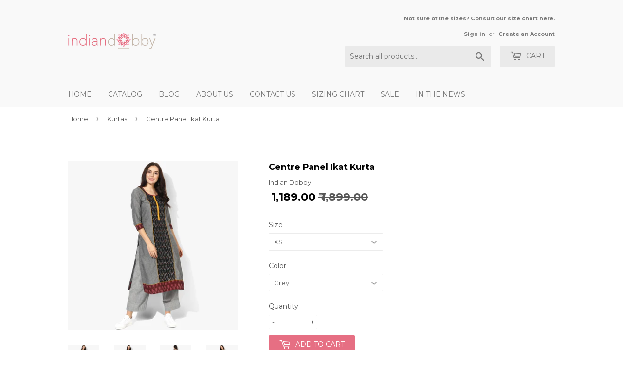

--- FILE ---
content_type: text/html; charset=utf-8
request_url: https://www.indiandobby.com/collections/kurtas/products/143
body_size: 19711
content:
<!doctype html>
<!--[if lt IE 7]><html class="no-js lt-ie9 lt-ie8 lt-ie7" lang="en"> <![endif]-->
<!--[if IE 7]><html class="no-js lt-ie9 lt-ie8" lang="en"> <![endif]-->
<!--[if IE 8]><html class="no-js lt-ie9" lang="en"> <![endif]-->
<!--[if IE 9 ]><html class="ie9 no-js"> <![endif]-->
<!--[if (gt IE 9)|!(IE)]><!--> <html class="no-touch no-js"> <!--<![endif]-->
<head>
  <script>(function(H){H.className=H.className.replace(/\bno-js\b/,'js')})(document.documentElement)</script>
  <!-- Basic page needs ================================================== -->
  <meta charset="utf-8">
  <meta http-equiv="X-UA-Compatible" content="IE=edge,chrome=1">

  
  <link rel="shortcut icon" href="//www.indiandobby.com/cdn/shop/files/ID_Favicon_32x32.png?v=1613696666" type="image/png" />
  

  <!-- Title and description ================================================== -->
  <title>
  Centre Panel Ikat Kurta &ndash; Indian Dobby
  </title>


  
    <meta name="description" content="Princess Seam Centre Panel Ikat Kurta">
  

  <!-- Product meta ================================================== -->
  <!-- /snippets/social-meta-tags.liquid -->




<meta property="og:site_name" content="Indian Dobby">
<meta property="og:url" content="https://www.indiandobby.com/products/143">
<meta property="og:title" content="Centre Panel Ikat Kurta">
<meta property="og:type" content="product">
<meta property="og:description" content="Princess Seam Centre Panel Ikat Kurta">

  <meta property="og:price:amount" content="1,189.00">
  <meta property="og:price:currency" content="INR">

<meta property="og:image" content="http://www.indiandobby.com/cdn/shop/products/MFInDobID17KR149A_1_1200x1200.jpg?v=1526702512"><meta property="og:image" content="http://www.indiandobby.com/cdn/shop/products/MFInDobID17KR149A_2_1200x1200.jpg?v=1526702513"><meta property="og:image" content="http://www.indiandobby.com/cdn/shop/products/MFInDobID17KR149A_3_1200x1200.jpg?v=1526702514">
<meta property="og:image:secure_url" content="https://www.indiandobby.com/cdn/shop/products/MFInDobID17KR149A_1_1200x1200.jpg?v=1526702512"><meta property="og:image:secure_url" content="https://www.indiandobby.com/cdn/shop/products/MFInDobID17KR149A_2_1200x1200.jpg?v=1526702513"><meta property="og:image:secure_url" content="https://www.indiandobby.com/cdn/shop/products/MFInDobID17KR149A_3_1200x1200.jpg?v=1526702514">


<meta name="twitter:card" content="summary_large_image">
<meta name="twitter:title" content="Centre Panel Ikat Kurta">
<meta name="twitter:description" content="Princess Seam Centre Panel Ikat Kurta">


  <!-- Helpers ================================================== -->
  <link rel="canonical" href="https://www.indiandobby.com/products/143">
  <meta name="viewport" content="width=device-width,initial-scale=1">

  <!-- CSS ================================================== -->
  <link href="//www.indiandobby.com/cdn/shop/t/11/assets/theme.scss.css?v=86420722154701813631675841538" rel="stylesheet" type="text/css" media="all" />
  
  
  
  <link href="//fonts.googleapis.com/css?family=Montserrat:400,700" rel="stylesheet" type="text/css" media="all" />


  


  



  <!-- Header hook for plugins ================================================== -->
  <script>window.performance && window.performance.mark && window.performance.mark('shopify.content_for_header.start');</script><meta id="shopify-digital-wallet" name="shopify-digital-wallet" content="/10606208/digital_wallets/dialog">
<link rel="alternate" type="application/json+oembed" href="https://www.indiandobby.com/products/143.oembed">
<script async="async" src="/checkouts/internal/preloads.js?locale=en-IN"></script>
<script id="shopify-features" type="application/json">{"accessToken":"3ad9c943bf22831b2f253232a1371eae","betas":["rich-media-storefront-analytics"],"domain":"www.indiandobby.com","predictiveSearch":true,"shopId":10606208,"locale":"en"}</script>
<script>var Shopify = Shopify || {};
Shopify.shop = "indian-dobby.myshopify.com";
Shopify.locale = "en";
Shopify.currency = {"active":"INR","rate":"1.0"};
Shopify.country = "IN";
Shopify.theme = {"name":"Supply","id":203849745,"schema_name":"Supply","schema_version":"2.8.0","theme_store_id":679,"role":"main"};
Shopify.theme.handle = "null";
Shopify.theme.style = {"id":null,"handle":null};
Shopify.cdnHost = "www.indiandobby.com/cdn";
Shopify.routes = Shopify.routes || {};
Shopify.routes.root = "/";</script>
<script type="module">!function(o){(o.Shopify=o.Shopify||{}).modules=!0}(window);</script>
<script>!function(o){function n(){var o=[];function n(){o.push(Array.prototype.slice.apply(arguments))}return n.q=o,n}var t=o.Shopify=o.Shopify||{};t.loadFeatures=n(),t.autoloadFeatures=n()}(window);</script>
<script id="shop-js-analytics" type="application/json">{"pageType":"product"}</script>
<script defer="defer" async type="module" src="//www.indiandobby.com/cdn/shopifycloud/shop-js/modules/v2/client.init-shop-cart-sync_IZsNAliE.en.esm.js"></script>
<script defer="defer" async type="module" src="//www.indiandobby.com/cdn/shopifycloud/shop-js/modules/v2/chunk.common_0OUaOowp.esm.js"></script>
<script type="module">
  await import("//www.indiandobby.com/cdn/shopifycloud/shop-js/modules/v2/client.init-shop-cart-sync_IZsNAliE.en.esm.js");
await import("//www.indiandobby.com/cdn/shopifycloud/shop-js/modules/v2/chunk.common_0OUaOowp.esm.js");

  window.Shopify.SignInWithShop?.initShopCartSync?.({"fedCMEnabled":true,"windoidEnabled":true});

</script>
<script id="__st">var __st={"a":10606208,"offset":19800,"reqid":"fb47175e-abc4-4820-9a18-7c6663961e06-1768364497","pageurl":"www.indiandobby.com\/collections\/kurtas\/products\/143","u":"91a3b28de8ee","p":"product","rtyp":"product","rid":430236467239};</script>
<script>window.ShopifyPaypalV4VisibilityTracking = true;</script>
<script id="captcha-bootstrap">!function(){'use strict';const t='contact',e='account',n='new_comment',o=[[t,t],['blogs',n],['comments',n],[t,'customer']],c=[[e,'customer_login'],[e,'guest_login'],[e,'recover_customer_password'],[e,'create_customer']],r=t=>t.map((([t,e])=>`form[action*='/${t}']:not([data-nocaptcha='true']) input[name='form_type'][value='${e}']`)).join(','),a=t=>()=>t?[...document.querySelectorAll(t)].map((t=>t.form)):[];function s(){const t=[...o],e=r(t);return a(e)}const i='password',u='form_key',d=['recaptcha-v3-token','g-recaptcha-response','h-captcha-response',i],f=()=>{try{return window.sessionStorage}catch{return}},m='__shopify_v',_=t=>t.elements[u];function p(t,e,n=!1){try{const o=window.sessionStorage,c=JSON.parse(o.getItem(e)),{data:r}=function(t){const{data:e,action:n}=t;return t[m]||n?{data:e,action:n}:{data:t,action:n}}(c);for(const[e,n]of Object.entries(r))t.elements[e]&&(t.elements[e].value=n);n&&o.removeItem(e)}catch(o){console.error('form repopulation failed',{error:o})}}const l='form_type',E='cptcha';function T(t){t.dataset[E]=!0}const w=window,h=w.document,L='Shopify',v='ce_forms',y='captcha';let A=!1;((t,e)=>{const n=(g='f06e6c50-85a8-45c8-87d0-21a2b65856fe',I='https://cdn.shopify.com/shopifycloud/storefront-forms-hcaptcha/ce_storefront_forms_captcha_hcaptcha.v1.5.2.iife.js',D={infoText:'Protected by hCaptcha',privacyText:'Privacy',termsText:'Terms'},(t,e,n)=>{const o=w[L][v],c=o.bindForm;if(c)return c(t,g,e,D).then(n);var r;o.q.push([[t,g,e,D],n]),r=I,A||(h.body.append(Object.assign(h.createElement('script'),{id:'captcha-provider',async:!0,src:r})),A=!0)});var g,I,D;w[L]=w[L]||{},w[L][v]=w[L][v]||{},w[L][v].q=[],w[L][y]=w[L][y]||{},w[L][y].protect=function(t,e){n(t,void 0,e),T(t)},Object.freeze(w[L][y]),function(t,e,n,w,h,L){const[v,y,A,g]=function(t,e,n){const i=e?o:[],u=t?c:[],d=[...i,...u],f=r(d),m=r(i),_=r(d.filter((([t,e])=>n.includes(e))));return[a(f),a(m),a(_),s()]}(w,h,L),I=t=>{const e=t.target;return e instanceof HTMLFormElement?e:e&&e.form},D=t=>v().includes(t);t.addEventListener('submit',(t=>{const e=I(t);if(!e)return;const n=D(e)&&!e.dataset.hcaptchaBound&&!e.dataset.recaptchaBound,o=_(e),c=g().includes(e)&&(!o||!o.value);(n||c)&&t.preventDefault(),c&&!n&&(function(t){try{if(!f())return;!function(t){const e=f();if(!e)return;const n=_(t);if(!n)return;const o=n.value;o&&e.removeItem(o)}(t);const e=Array.from(Array(32),(()=>Math.random().toString(36)[2])).join('');!function(t,e){_(t)||t.append(Object.assign(document.createElement('input'),{type:'hidden',name:u})),t.elements[u].value=e}(t,e),function(t,e){const n=f();if(!n)return;const o=[...t.querySelectorAll(`input[type='${i}']`)].map((({name:t})=>t)),c=[...d,...o],r={};for(const[a,s]of new FormData(t).entries())c.includes(a)||(r[a]=s);n.setItem(e,JSON.stringify({[m]:1,action:t.action,data:r}))}(t,e)}catch(e){console.error('failed to persist form',e)}}(e),e.submit())}));const S=(t,e)=>{t&&!t.dataset[E]&&(n(t,e.some((e=>e===t))),T(t))};for(const o of['focusin','change'])t.addEventListener(o,(t=>{const e=I(t);D(e)&&S(e,y())}));const B=e.get('form_key'),M=e.get(l),P=B&&M;t.addEventListener('DOMContentLoaded',(()=>{const t=y();if(P)for(const e of t)e.elements[l].value===M&&p(e,B);[...new Set([...A(),...v().filter((t=>'true'===t.dataset.shopifyCaptcha))])].forEach((e=>S(e,t)))}))}(h,new URLSearchParams(w.location.search),n,t,e,['guest_login'])})(!0,!0)}();</script>
<script integrity="sha256-4kQ18oKyAcykRKYeNunJcIwy7WH5gtpwJnB7kiuLZ1E=" data-source-attribution="shopify.loadfeatures" defer="defer" src="//www.indiandobby.com/cdn/shopifycloud/storefront/assets/storefront/load_feature-a0a9edcb.js" crossorigin="anonymous"></script>
<script data-source-attribution="shopify.dynamic_checkout.dynamic.init">var Shopify=Shopify||{};Shopify.PaymentButton=Shopify.PaymentButton||{isStorefrontPortableWallets:!0,init:function(){window.Shopify.PaymentButton.init=function(){};var t=document.createElement("script");t.src="https://www.indiandobby.com/cdn/shopifycloud/portable-wallets/latest/portable-wallets.en.js",t.type="module",document.head.appendChild(t)}};
</script>
<script data-source-attribution="shopify.dynamic_checkout.buyer_consent">
  function portableWalletsHideBuyerConsent(e){var t=document.getElementById("shopify-buyer-consent"),n=document.getElementById("shopify-subscription-policy-button");t&&n&&(t.classList.add("hidden"),t.setAttribute("aria-hidden","true"),n.removeEventListener("click",e))}function portableWalletsShowBuyerConsent(e){var t=document.getElementById("shopify-buyer-consent"),n=document.getElementById("shopify-subscription-policy-button");t&&n&&(t.classList.remove("hidden"),t.removeAttribute("aria-hidden"),n.addEventListener("click",e))}window.Shopify?.PaymentButton&&(window.Shopify.PaymentButton.hideBuyerConsent=portableWalletsHideBuyerConsent,window.Shopify.PaymentButton.showBuyerConsent=portableWalletsShowBuyerConsent);
</script>
<script data-source-attribution="shopify.dynamic_checkout.cart.bootstrap">document.addEventListener("DOMContentLoaded",(function(){function t(){return document.querySelector("shopify-accelerated-checkout-cart, shopify-accelerated-checkout")}if(t())Shopify.PaymentButton.init();else{new MutationObserver((function(e,n){t()&&(Shopify.PaymentButton.init(),n.disconnect())})).observe(document.body,{childList:!0,subtree:!0})}}));
</script>

<script>window.performance && window.performance.mark && window.performance.mark('shopify.content_for_header.end');</script>

  

<!--[if lt IE 9]>
<script src="//cdnjs.cloudflare.com/ajax/libs/html5shiv/3.7.2/html5shiv.min.js" type="text/javascript"></script>
<script src="//www.indiandobby.com/cdn/shop/t/11/assets/respond.min.js?91" type="text/javascript"></script>
<link href="//www.indiandobby.com/cdn/shop/t/11/assets/respond-proxy.html" id="respond-proxy" rel="respond-proxy" />
<link href="//www.indiandobby.com/search?q=2a08c4a1341454f63c0bbfe00fde911b" id="respond-redirect" rel="respond-redirect" />
<script src="//www.indiandobby.com/search?q=2a08c4a1341454f63c0bbfe00fde911b" type="text/javascript"></script>
<![endif]-->
<!--[if (lte IE 9) ]><script src="//www.indiandobby.com/cdn/shop/t/11/assets/match-media.min.js?91" type="text/javascript"></script><![endif]-->


  
  

  <script src="//www.indiandobby.com/cdn/shop/t/11/assets/jquery-2.2.3.min.js?v=58211863146907186831509773674" type="text/javascript"></script>

  <!--[if (gt IE 9)|!(IE)]><!--><script src="//www.indiandobby.com/cdn/shop/t/11/assets/lazysizes.min.js?v=8147953233334221341509773674" async="async"></script><!--<![endif]-->
  <!--[if lte IE 9]><script src="//www.indiandobby.com/cdn/shop/t/11/assets/lazysizes.min.js?v=8147953233334221341509773674"></script><![endif]-->

  <!--[if (gt IE 9)|!(IE)]><!--><script src="//www.indiandobby.com/cdn/shop/t/11/assets/vendor.js?v=36052345436231778671509773675" defer="defer"></script><!--<![endif]-->
  <!--[if lte IE 9]><script src="//www.indiandobby.com/cdn/shop/t/11/assets/vendor.js?v=36052345436231778671509773675"></script><![endif]-->

  <!--[if (gt IE 9)|!(IE)]><!--><script src="//www.indiandobby.com/cdn/shop/t/11/assets/theme.js?v=55369694096396145251516222433" defer="defer"></script><!--<s' | asset_url }}" defer="defer"></script><!--<![endif]-->
  <!--[if lte IE 9]><script src="//www.indiandobby.com/cdn/shop/t/11/assets/theme.js?v=55369694096396145251516222433"></script><![endif]--><script>window.BOLD = window.BOLD || {};
    window.BOLD.common = window.BOLD.common || {};
    window.BOLD.common.Shopify = window.BOLD.common.Shopify || {};
    window.BOLD.common.Shopify.shop = {
        domain: 'www.indiandobby.com',
        permanent_domain: 'indian-dobby.myshopify.com',
        url: 'https://www.indiandobby.com',
        secure_url: 'https://www.indiandobby.com',
        money_format: "\u003cspan class=money\u003e₹ {{amount}}\u003c\/span\u003e",
        currency: "INR"
    };
    window.BOLD.common.Shopify.customer = {
        id: null,
        tags: null,
    };
    window.BOLD.common.Shopify.cart = {"note":null,"attributes":{},"original_total_price":0,"total_price":0,"total_discount":0,"total_weight":0.0,"item_count":0,"items":[],"requires_shipping":false,"currency":"INR","items_subtotal_price":0,"cart_level_discount_applications":[],"checkout_charge_amount":0};
    window.BOLD.common.template = 'product';window.BOLD.common.Shopify.formatMoney = function(money, format) {
        function n(t, e) {
            return "undefined" == typeof t ? e : t
        }
        function r(t, e, r, i) {
            if (e = n(e, 2),
            r = n(r, ","),
            i = n(i, "."),
            isNaN(t) || null == t)
                return 0;
            t = (t / 100).toFixed(e);
            var o = t.split(".")
              , a = o[0].replace(/(\d)(?=(\d\d\d)+(?!\d))/g, "$1" + r)
              , s = o[1] ? i + o[1] : "";
            return a + s
        }
        "string" == typeof money && (money = money.replace(".", ""));
        var i = ""
          , o = /\{\{\s*(\w+)\s*\}\}/
          , a = format || window.BOLD.common.Shopify.shop.money_format || window.Shopify.money_format || "$ {{ amount }}";
        switch (a.match(o)[1]) {
            case "amount":
                i = r(money, 2);
                break;
            case "amount_no_decimals":
                i = r(money, 0);
                break;
            case "amount_with_comma_separator":
                i = r(money, 2, ".", ",");
                break;
            case "amount_no_decimals_with_comma_separator":
                i = r(money, 0, ".", ",");
                break;
            case "amount_with_space_separator":
                i = r(money, 2, ".", " ");
                break;
            case "amount_no_decimals_with_space_separator":
                i = r(money, 0, ".", " ");
                break;
        }
        return a.replace(o, i);
    };
    window.BOLD.common.Shopify.saveProduct = function (handle, product) {
        if (typeof handle === 'string' && typeof window.BOLD.common.Shopify.products[handle] === 'undefined') {
            if (typeof product === 'number') {
                window.BOLD.common.Shopify.handles[product] = handle;
                product = { id: product };
            }
            window.BOLD.common.Shopify.products[handle] = product;
        }
    };
    window.BOLD.common.Shopify.saveVariant = function (variant_id, variant) {
        if (typeof variant_id === 'number' && typeof window.BOLD.common.Shopify.variants[variant_id] === 'undefined') {
            window.BOLD.common.Shopify.variants[variant_id] = variant;
        }
    };window.BOLD.common.Shopify.products = window.BOLD.common.Shopify.products || {};
    window.BOLD.common.Shopify.variants = window.BOLD.common.Shopify.variants || {};
    window.BOLD.common.Shopify.handles = window.BOLD.common.Shopify.handles || {};window.BOLD.common.Shopify.handle = "143"
window.BOLD.common.Shopify.saveProduct("143", 430236467239);window.BOLD.common.Shopify.saveVariant(6114921775143, { product_id: 430236467239, product_handle: "143", price: 118900, group_id: '', csp_metafield: {}});window.BOLD.common.Shopify.saveVariant(6114921807911, { product_id: 430236467239, product_handle: "143", price: 118900, group_id: '', csp_metafield: {}});window.BOLD.common.Shopify.saveVariant(6114921840679, { product_id: 430236467239, product_handle: "143", price: 118900, group_id: '', csp_metafield: {}});window.BOLD.common.Shopify.saveVariant(6114921873447, { product_id: 430236467239, product_handle: "143", price: 118900, group_id: '', csp_metafield: {}});window.BOLD.common.Shopify.saveVariant(6114921906215, { product_id: 430236467239, product_handle: "143", price: 118900, group_id: '', csp_metafield: {}});window.BOLD.common.Shopify.saveProduct("115", 401749049383);window.BOLD.common.Shopify.saveVariant(5776030892071, { product_id: 401749049383, product_handle: "115", price: 90900, group_id: '', csp_metafield: {}});window.BOLD.common.Shopify.saveVariant(5776030924839, { product_id: 401749049383, product_handle: "115", price: 90900, group_id: '', csp_metafield: {}});window.BOLD.common.Shopify.saveVariant(5776030957607, { product_id: 401749049383, product_handle: "115", price: 90900, group_id: '', csp_metafield: {}});window.BOLD.common.Shopify.saveVariant(5776030990375, { product_id: 401749049383, product_handle: "115", price: 90900, group_id: '', csp_metafield: {}});window.BOLD.common.Shopify.saveVariant(5776031023143, { product_id: 401749049383, product_handle: "115", price: 90900, group_id: '', csp_metafield: {}});window.BOLD.common.Shopify.saveProduct("114", 401749016615);window.BOLD.common.Shopify.saveVariant(5776030728231, { product_id: 401749016615, product_handle: "114", price: 90900, group_id: '', csp_metafield: {}});window.BOLD.common.Shopify.saveVariant(5776030760999, { product_id: 401749016615, product_handle: "114", price: 90900, group_id: '', csp_metafield: {}});window.BOLD.common.Shopify.saveVariant(5776030793767, { product_id: 401749016615, product_handle: "114", price: 90900, group_id: '', csp_metafield: {}});window.BOLD.common.Shopify.saveVariant(5776030826535, { product_id: 401749016615, product_handle: "114", price: 90900, group_id: '', csp_metafield: {}});window.BOLD.common.Shopify.saveVariant(5776030859303, { product_id: 401749016615, product_handle: "114", price: 90900, group_id: '', csp_metafield: {}});window.BOLD.common.Shopify.saveProduct("149", 430236663847);window.BOLD.common.Shopify.saveVariant(6114922758183, { product_id: 430236663847, product_handle: "149", price: 118900, group_id: '', csp_metafield: {}});window.BOLD.common.Shopify.saveVariant(6114922790951, { product_id: 430236663847, product_handle: "149", price: 118900, group_id: '', csp_metafield: {}});window.BOLD.common.Shopify.saveVariant(6114922823719, { product_id: 430236663847, product_handle: "149", price: 118900, group_id: '', csp_metafield: {}});window.BOLD.common.Shopify.saveVariant(6114922856487, { product_id: 430236663847, product_handle: "149", price: 118900, group_id: '', csp_metafield: {}});window.BOLD.common.Shopify.saveVariant(6114922889255, { product_id: 430236663847, product_handle: "149", price: 118900, group_id: '', csp_metafield: {}});window.BOLD.common.Shopify.saveProduct("148", 430236631079);window.BOLD.common.Shopify.saveVariant(6114922594343, { product_id: 430236631079, product_handle: "148", price: 118900, group_id: '', csp_metafield: {}});window.BOLD.common.Shopify.saveVariant(6114922627111, { product_id: 430236631079, product_handle: "148", price: 118900, group_id: '', csp_metafield: {}});window.BOLD.common.Shopify.saveVariant(6114922659879, { product_id: 430236631079, product_handle: "148", price: 118900, group_id: '', csp_metafield: {}});window.BOLD.common.Shopify.saveVariant(6114922692647, { product_id: 430236631079, product_handle: "148", price: 118900, group_id: '', csp_metafield: {}});window.BOLD.common.Shopify.saveVariant(6114922725415, { product_id: 430236631079, product_handle: "148", price: 118900, group_id: '', csp_metafield: {}});window.BOLD.common.Shopify.saveProduct("143", 430236467239);window.BOLD.common.Shopify.saveVariant(6114921775143, { product_id: 430236467239, product_handle: "143", price: 118900, group_id: '', csp_metafield: {}});window.BOLD.common.Shopify.saveVariant(6114921807911, { product_id: 430236467239, product_handle: "143", price: 118900, group_id: '', csp_metafield: {}});window.BOLD.common.Shopify.saveVariant(6114921840679, { product_id: 430236467239, product_handle: "143", price: 118900, group_id: '', csp_metafield: {}});window.BOLD.common.Shopify.saveVariant(6114921873447, { product_id: 430236467239, product_handle: "143", price: 118900, group_id: '', csp_metafield: {}});window.BOLD.common.Shopify.saveVariant(6114921906215, { product_id: 430236467239, product_handle: "143", price: 118900, group_id: '', csp_metafield: {}});window.BOLD.common.Shopify.saveProduct("144", 430236500007);window.BOLD.common.Shopify.saveVariant(6114921938983, { product_id: 430236500007, product_handle: "144", price: 118900, group_id: '', csp_metafield: {}});window.BOLD.common.Shopify.saveVariant(6114921971751, { product_id: 430236500007, product_handle: "144", price: 118900, group_id: '', csp_metafield: {}});window.BOLD.common.Shopify.saveVariant(6114922004519, { product_id: 430236500007, product_handle: "144", price: 118900, group_id: '', csp_metafield: {}});window.BOLD.common.Shopify.saveVariant(6114922037287, { product_id: 430236500007, product_handle: "144", price: 118900, group_id: '', csp_metafield: {}});window.BOLD.common.Shopify.saveVariant(6114922070055, { product_id: 430236500007, product_handle: "144", price: 118900, group_id: '', csp_metafield: {}});window.BOLD.common.Shopify.saveProduct("145", 430236532775);window.BOLD.common.Shopify.saveVariant(6114922102823, { product_id: 430236532775, product_handle: "145", price: 90900, group_id: '', csp_metafield: {}});window.BOLD.common.Shopify.saveVariant(6114922135591, { product_id: 430236532775, product_handle: "145", price: 90900, group_id: '', csp_metafield: {}});window.BOLD.common.Shopify.saveVariant(6114922168359, { product_id: 430236532775, product_handle: "145", price: 90900, group_id: '', csp_metafield: {}});window.BOLD.common.Shopify.saveVariant(6114922201127, { product_id: 430236532775, product_handle: "145", price: 90900, group_id: '', csp_metafield: {}});window.BOLD.common.Shopify.saveVariant(6114922233895, { product_id: 430236532775, product_handle: "145", price: 90900, group_id: '', csp_metafield: {}});window.BOLD.common.Shopify.saveProduct("146", 430236565543);window.BOLD.common.Shopify.saveVariant(6114922266663, { product_id: 430236565543, product_handle: "146", price: 90900, group_id: '', csp_metafield: {}});window.BOLD.common.Shopify.saveVariant(6114922299431, { product_id: 430236565543, product_handle: "146", price: 90900, group_id: '', csp_metafield: {}});window.BOLD.common.Shopify.saveVariant(6114922332199, { product_id: 430236565543, product_handle: "146", price: 90900, group_id: '', csp_metafield: {}});window.BOLD.common.Shopify.saveVariant(6114922364967, { product_id: 430236565543, product_handle: "146", price: 90900, group_id: '', csp_metafield: {}});window.BOLD.common.Shopify.saveVariant(6114922397735, { product_id: 430236565543, product_handle: "146", price: 90900, group_id: '', csp_metafield: {}});window.BOLD.common.Shopify.saveProduct("147", 430236598311);window.BOLD.common.Shopify.saveVariant(6114922430503, { product_id: 430236598311, product_handle: "147", price: 90900, group_id: '', csp_metafield: {}});window.BOLD.common.Shopify.saveVariant(6114922463271, { product_id: 430236598311, product_handle: "147", price: 90900, group_id: '', csp_metafield: {}});window.BOLD.common.Shopify.saveVariant(6114922496039, { product_id: 430236598311, product_handle: "147", price: 90900, group_id: '', csp_metafield: {}});window.BOLD.common.Shopify.saveVariant(6114922528807, { product_id: 430236598311, product_handle: "147", price: 90900, group_id: '', csp_metafield: {}});window.BOLD.common.Shopify.saveVariant(6114922561575, { product_id: 430236598311, product_handle: "147", price: 90900, group_id: '', csp_metafield: {}});window.BOLD.common.Shopify.saveProduct("165", 1457468506154);window.BOLD.common.Shopify.saveVariant(12849032167466, { product_id: 1457468506154, product_handle: "165", price: 118900, group_id: '', csp_metafield: {}});window.BOLD.common.Shopify.saveVariant(12849032200234, { product_id: 1457468506154, product_handle: "165", price: 118900, group_id: '', csp_metafield: {}});window.BOLD.common.Shopify.saveVariant(12849032233002, { product_id: 1457468506154, product_handle: "165", price: 118900, group_id: '', csp_metafield: {}});window.BOLD.common.Shopify.saveVariant(12849032265770, { product_id: 1457468506154, product_handle: "165", price: 118900, group_id: '', csp_metafield: {}});window.BOLD.common.Shopify.saveVariant(12849032298538, { product_id: 1457468506154, product_handle: "165", price: 118900, group_id: '', csp_metafield: {}});window.BOLD.common.Shopify.saveProduct("166", 1457468538922);window.BOLD.common.Shopify.saveVariant(12849032364074, { product_id: 1457468538922, product_handle: "166", price: 118900, group_id: '', csp_metafield: {}});window.BOLD.common.Shopify.saveVariant(12849032396842, { product_id: 1457468538922, product_handle: "166", price: 118900, group_id: '', csp_metafield: {}});window.BOLD.common.Shopify.saveVariant(12849032429610, { product_id: 1457468538922, product_handle: "166", price: 118900, group_id: '', csp_metafield: {}});window.BOLD.common.Shopify.saveVariant(12849032462378, { product_id: 1457468538922, product_handle: "166", price: 118900, group_id: '', csp_metafield: {}});window.BOLD.common.Shopify.saveVariant(12849032495146, { product_id: 1457468538922, product_handle: "166", price: 118900, group_id: '', csp_metafield: {}});window.BOLD.common.Shopify.saveProduct("167", 1457468571690);window.BOLD.common.Shopify.saveVariant(12849032560682, { product_id: 1457468571690, product_handle: "167", price: 104900, group_id: '', csp_metafield: {}});window.BOLD.common.Shopify.saveVariant(12849032593450, { product_id: 1457468571690, product_handle: "167", price: 104900, group_id: '', csp_metafield: {}});window.BOLD.common.Shopify.saveVariant(12849032626218, { product_id: 1457468571690, product_handle: "167", price: 104900, group_id: '', csp_metafield: {}});window.BOLD.common.Shopify.saveVariant(12849032658986, { product_id: 1457468571690, product_handle: "167", price: 104900, group_id: '', csp_metafield: {}});window.BOLD.common.Shopify.saveVariant(12849032691754, { product_id: 1457468571690, product_handle: "167", price: 104900, group_id: '', csp_metafield: {}});window.BOLD.common.Shopify.saveProduct("168", 1457468637226);window.BOLD.common.Shopify.saveVariant(12849032790058, { product_id: 1457468637226, product_handle: "168", price: 104900, group_id: '', csp_metafield: {}});window.BOLD.common.Shopify.saveVariant(12849032822826, { product_id: 1457468637226, product_handle: "168", price: 104900, group_id: '', csp_metafield: {}});window.BOLD.common.Shopify.saveVariant(12849032855594, { product_id: 1457468637226, product_handle: "168", price: 104900, group_id: '', csp_metafield: {}});window.BOLD.common.Shopify.saveVariant(12849032888362, { product_id: 1457468637226, product_handle: "168", price: 104900, group_id: '', csp_metafield: {}});window.BOLD.common.Shopify.saveVariant(12849032953898, { product_id: 1457468637226, product_handle: "168", price: 104900, group_id: '', csp_metafield: {}});window.BOLD.common.Shopify.saveProduct("169", 1457468669994);window.BOLD.common.Shopify.saveVariant(12849032986666, { product_id: 1457468669994, product_handle: "169", price: 103900, group_id: '', csp_metafield: {}});window.BOLD.common.Shopify.saveVariant(12849033019434, { product_id: 1457468669994, product_handle: "169", price: 103900, group_id: '', csp_metafield: {}});window.BOLD.common.Shopify.saveVariant(12849033052202, { product_id: 1457468669994, product_handle: "169", price: 103900, group_id: '', csp_metafield: {}});window.BOLD.common.Shopify.saveVariant(12849033084970, { product_id: 1457468669994, product_handle: "169", price: 103900, group_id: '', csp_metafield: {}});window.BOLD.common.Shopify.saveVariant(12849033117738, { product_id: 1457468669994, product_handle: "169", price: 103900, group_id: '', csp_metafield: {}});window.BOLD.common.Shopify.saveVariant(12849033150506, { product_id: 1457468669994, product_handle: "169", price: 103900, group_id: '', csp_metafield: {}});window.BOLD.common.Shopify.saveProduct("170", 1457468735530);window.BOLD.common.Shopify.saveVariant(12849033314346, { product_id: 1457468735530, product_handle: "170", price: 103900, group_id: '', csp_metafield: {}});window.BOLD.common.Shopify.saveVariant(12849033347114, { product_id: 1457468735530, product_handle: "170", price: 103900, group_id: '', csp_metafield: {}});window.BOLD.common.Shopify.saveVariant(12849033379882, { product_id: 1457468735530, product_handle: "170", price: 103900, group_id: '', csp_metafield: {}});window.BOLD.common.Shopify.saveVariant(12849033412650, { product_id: 1457468735530, product_handle: "170", price: 103900, group_id: '', csp_metafield: {}});window.BOLD.common.Shopify.saveVariant(12849033445418, { product_id: 1457468735530, product_handle: "170", price: 103900, group_id: '', csp_metafield: {}});window.BOLD.common.Shopify.saveVariant(12849033478186, { product_id: 1457468735530, product_handle: "170", price: 103900, group_id: '', csp_metafield: {}});window.BOLD.common.Shopify.saveProduct("171", 1457469456426);window.BOLD.common.Shopify.saveVariant(12849034133546, { product_id: 1457469456426, product_handle: "171", price: 103900, group_id: '', csp_metafield: {}});window.BOLD.common.Shopify.saveVariant(12849034166314, { product_id: 1457469456426, product_handle: "171", price: 103900, group_id: '', csp_metafield: {}});window.BOLD.common.Shopify.saveVariant(12849034199082, { product_id: 1457469456426, product_handle: "171", price: 103900, group_id: '', csp_metafield: {}});window.BOLD.common.Shopify.saveVariant(12849034231850, { product_id: 1457469456426, product_handle: "171", price: 103900, group_id: '', csp_metafield: {}});window.BOLD.common.Shopify.saveVariant(12849034264618, { product_id: 1457469456426, product_handle: "171", price: 103900, group_id: '', csp_metafield: {}});window.BOLD.common.Shopify.saveVariant(12849034297386, { product_id: 1457469456426, product_handle: "171", price: 103900, group_id: '', csp_metafield: {}});window.BOLD.common.Shopify.saveProduct("172", 1457469489194);window.BOLD.common.Shopify.saveVariant(12849034362922, { product_id: 1457469489194, product_handle: "172", price: 119900, group_id: '', csp_metafield: {}});window.BOLD.common.Shopify.saveVariant(12849034395690, { product_id: 1457469489194, product_handle: "172", price: 119900, group_id: '', csp_metafield: {}});window.BOLD.common.Shopify.saveVariant(12849034428458, { product_id: 1457469489194, product_handle: "172", price: 119900, group_id: '', csp_metafield: {}});window.BOLD.common.Shopify.saveVariant(12849034461226, { product_id: 1457469489194, product_handle: "172", price: 119900, group_id: '', csp_metafield: {}});window.BOLD.common.Shopify.saveVariant(12849034493994, { product_id: 1457469489194, product_handle: "172", price: 119900, group_id: '', csp_metafield: {}});window.BOLD.common.Shopify.saveVariant(12849034526762, { product_id: 1457469489194, product_handle: "172", price: 119900, group_id: '', csp_metafield: {}});window.BOLD.common.Shopify.saveProduct("173", 1457469521962);window.BOLD.common.Shopify.saveVariant(12849034625066, { product_id: 1457469521962, product_handle: "173", price: 119900, group_id: '', csp_metafield: {}});window.BOLD.common.Shopify.saveVariant(12849034657834, { product_id: 1457469521962, product_handle: "173", price: 119900, group_id: '', csp_metafield: {}});window.BOLD.common.Shopify.saveVariant(12849034690602, { product_id: 1457469521962, product_handle: "173", price: 119900, group_id: '', csp_metafield: {}});window.BOLD.common.Shopify.saveVariant(12849034723370, { product_id: 1457469521962, product_handle: "173", price: 119900, group_id: '', csp_metafield: {}});window.BOLD.common.Shopify.saveVariant(12849034756138, { product_id: 1457469521962, product_handle: "173", price: 119900, group_id: '', csp_metafield: {}});window.BOLD.common.Shopify.saveVariant(12849034788906, { product_id: 1457469521962, product_handle: "173", price: 119900, group_id: '', csp_metafield: {}});window.BOLD.common.Shopify.saveProduct("174", 1457469587498);window.BOLD.common.Shopify.saveVariant(12849034919978, { product_id: 1457469587498, product_handle: "174", price: 119900, group_id: '', csp_metafield: {}});window.BOLD.common.Shopify.saveVariant(12849034985514, { product_id: 1457469587498, product_handle: "174", price: 119900, group_id: '', csp_metafield: {}});window.BOLD.common.Shopify.saveVariant(12849035051050, { product_id: 1457469587498, product_handle: "174", price: 119900, group_id: '', csp_metafield: {}});window.BOLD.common.Shopify.saveVariant(12849035116586, { product_id: 1457469587498, product_handle: "174", price: 119900, group_id: '', csp_metafield: {}});window.BOLD.common.Shopify.saveVariant(12849035182122, { product_id: 1457469587498, product_handle: "174", price: 119900, group_id: '', csp_metafield: {}});window.BOLD.common.Shopify.saveVariant(12849035247658, { product_id: 1457469587498, product_handle: "174", price: 119900, group_id: '', csp_metafield: {}});window.BOLD.common.Shopify.saveProduct("175", 1457469620266);window.BOLD.common.Shopify.saveVariant(12849035804714, { product_id: 1457469620266, product_handle: "175", price: 119900, group_id: '', csp_metafield: {}});window.BOLD.common.Shopify.saveVariant(12849035837482, { product_id: 1457469620266, product_handle: "175", price: 119900, group_id: '', csp_metafield: {}});window.BOLD.common.Shopify.saveVariant(12849035870250, { product_id: 1457469620266, product_handle: "175", price: 119900, group_id: '', csp_metafield: {}});window.BOLD.common.Shopify.saveVariant(12849035903018, { product_id: 1457469620266, product_handle: "175", price: 119900, group_id: '', csp_metafield: {}});window.BOLD.common.Shopify.saveVariant(12849035935786, { product_id: 1457469620266, product_handle: "175", price: 119900, group_id: '', csp_metafield: {}});window.BOLD.common.Shopify.saveVariant(12849035968554, { product_id: 1457469620266, product_handle: "175", price: 119900, group_id: '', csp_metafield: {}});window.BOLD.common.Shopify.saveProduct("176", 1457469685802);window.BOLD.common.Shopify.saveVariant(12849036001322, { product_id: 1457469685802, product_handle: "176", price: 119900, group_id: '', csp_metafield: {}});window.BOLD.common.Shopify.saveVariant(12849036034090, { product_id: 1457469685802, product_handle: "176", price: 119900, group_id: '', csp_metafield: {}});window.BOLD.common.Shopify.saveVariant(12849036066858, { product_id: 1457469685802, product_handle: "176", price: 119900, group_id: '', csp_metafield: {}});window.BOLD.common.Shopify.saveVariant(12849036132394, { product_id: 1457469685802, product_handle: "176", price: 119900, group_id: '', csp_metafield: {}});window.BOLD.common.Shopify.saveVariant(12849036165162, { product_id: 1457469685802, product_handle: "176", price: 119900, group_id: '', csp_metafield: {}});window.BOLD.common.Shopify.saveVariant(12849036197930, { product_id: 1457469685802, product_handle: "176", price: 119900, group_id: '', csp_metafield: {}});window.BOLD.common.Shopify.saveProduct("177", 1457469718570);window.BOLD.common.Shopify.saveVariant(12849036296234, { product_id: 1457469718570, product_handle: "177", price: 183900, group_id: '', csp_metafield: {}});window.BOLD.common.Shopify.saveVariant(12849036329002, { product_id: 1457469718570, product_handle: "177", price: 183900, group_id: '', csp_metafield: {}});window.BOLD.common.Shopify.saveVariant(12849036361770, { product_id: 1457469718570, product_handle: "177", price: 183900, group_id: '', csp_metafield: {}});window.BOLD.common.Shopify.saveVariant(12849036394538, { product_id: 1457469718570, product_handle: "177", price: 183900, group_id: '', csp_metafield: {}});window.BOLD.common.Shopify.saveVariant(12849036427306, { product_id: 1457469718570, product_handle: "177", price: 183900, group_id: '', csp_metafield: {}});window.BOLD.common.Shopify.saveVariant(12849036460074, { product_id: 1457469718570, product_handle: "177", price: 183900, group_id: '', csp_metafield: {}});window.BOLD.common.Shopify.saveProduct("178", 1457469751338);window.BOLD.common.Shopify.saveVariant(12849036525610, { product_id: 1457469751338, product_handle: "178", price: 183900, group_id: '', csp_metafield: {}});window.BOLD.common.Shopify.saveVariant(12849036558378, { product_id: 1457469751338, product_handle: "178", price: 183900, group_id: '', csp_metafield: {}});window.BOLD.common.Shopify.saveVariant(12849036591146, { product_id: 1457469751338, product_handle: "178", price: 183900, group_id: '', csp_metafield: {}});window.BOLD.common.Shopify.saveVariant(12849036623914, { product_id: 1457469751338, product_handle: "178", price: 183900, group_id: '', csp_metafield: {}});window.BOLD.common.Shopify.saveVariant(12849036656682, { product_id: 1457469751338, product_handle: "178", price: 183900, group_id: '', csp_metafield: {}});window.BOLD.common.Shopify.saveVariant(12849036689450, { product_id: 1457469751338, product_handle: "178", price: 183900, group_id: '', csp_metafield: {}});window.BOLD.common.Shopify.saveProduct("179", 1457470177322);window.BOLD.common.Shopify.saveVariant(12849037279274, { product_id: 1457470177322, product_handle: "179", price: 183900, group_id: '', csp_metafield: {}});window.BOLD.common.Shopify.saveVariant(12849037344810, { product_id: 1457470177322, product_handle: "179", price: 183900, group_id: '', csp_metafield: {}});window.BOLD.common.Shopify.saveVariant(12849037377578, { product_id: 1457470177322, product_handle: "179", price: 183900, group_id: '', csp_metafield: {}});window.BOLD.common.Shopify.saveVariant(12849037410346, { product_id: 1457470177322, product_handle: "179", price: 183900, group_id: '', csp_metafield: {}});window.BOLD.common.Shopify.saveVariant(12849037443114, { product_id: 1457470177322, product_handle: "179", price: 183900, group_id: '', csp_metafield: {}});window.BOLD.common.Shopify.saveVariant(12849037475882, { product_id: 1457470177322, product_handle: "179", price: 183900, group_id: '', csp_metafield: {}});window.BOLD.common.Shopify.saveProduct("180", 1457470373930);window.BOLD.common.Shopify.saveVariant(12849037541418, { product_id: 1457470373930, product_handle: "180", price: 103900, group_id: '', csp_metafield: {}});window.BOLD.common.Shopify.saveVariant(12849037574186, { product_id: 1457470373930, product_handle: "180", price: 103900, group_id: '', csp_metafield: {}});window.BOLD.common.Shopify.saveVariant(12849037606954, { product_id: 1457470373930, product_handle: "180", price: 103900, group_id: '', csp_metafield: {}});window.BOLD.common.Shopify.saveVariant(12849037639722, { product_id: 1457470373930, product_handle: "180", price: 103900, group_id: '', csp_metafield: {}});window.BOLD.common.Shopify.saveVariant(12849037705258, { product_id: 1457470373930, product_handle: "180", price: 103900, group_id: '', csp_metafield: {}});window.BOLD.common.Shopify.saveVariant(12849037738026, { product_id: 1457470373930, product_handle: "180", price: 103900, group_id: '', csp_metafield: {}});window.BOLD.common.Shopify.saveProduct("184", 1457470505002);window.BOLD.common.Shopify.saveVariant(12849039605802, { product_id: 1457470505002, product_handle: "184", price: 112400, group_id: '', csp_metafield: {}});window.BOLD.common.Shopify.saveVariant(12849039638570, { product_id: 1457470505002, product_handle: "184", price: 112400, group_id: '', csp_metafield: {}});window.BOLD.common.Shopify.saveVariant(12849039671338, { product_id: 1457470505002, product_handle: "184", price: 112400, group_id: '', csp_metafield: {}});window.BOLD.common.Shopify.saveVariant(12849039704106, { product_id: 1457470505002, product_handle: "184", price: 112400, group_id: '', csp_metafield: {}});window.BOLD.common.Shopify.saveVariant(12849039736874, { product_id: 1457470505002, product_handle: "184", price: 112400, group_id: '', csp_metafield: {}});window.BOLD.common.Shopify.saveVariant(12849039769642, { product_id: 1457470505002, product_handle: "184", price: 112400, group_id: '', csp_metafield: {}});window.BOLD.common.Shopify.saveProduct("185", 1457470537770);window.BOLD.common.Shopify.saveVariant(12849040064554, { product_id: 1457470537770, product_handle: "185", price: 119900, group_id: '', csp_metafield: {}});window.BOLD.common.Shopify.saveVariant(12849040130090, { product_id: 1457470537770, product_handle: "185", price: 119900, group_id: '', csp_metafield: {}});window.BOLD.common.Shopify.saveVariant(12849040195626, { product_id: 1457470537770, product_handle: "185", price: 119900, group_id: '', csp_metafield: {}});window.BOLD.common.Shopify.saveVariant(12849040293930, { product_id: 1457470537770, product_handle: "185", price: 119900, group_id: '', csp_metafield: {}});window.BOLD.common.Shopify.saveVariant(12849040392234, { product_id: 1457470537770, product_handle: "185", price: 119900, group_id: '', csp_metafield: {}});window.BOLD.common.Shopify.saveVariant(12849040490538, { product_id: 1457470537770, product_handle: "185", price: 119900, group_id: '', csp_metafield: {}});window.BOLD.common.Shopify.saveProduct("188", 1457470668842);window.BOLD.common.Shopify.saveVariant(12849043308586, { product_id: 1457470668842, product_handle: "188", price: 169900, group_id: '', csp_metafield: {}});window.BOLD.common.Shopify.saveVariant(12849043341354, { product_id: 1457470668842, product_handle: "188", price: 169900, group_id: '', csp_metafield: {}});window.BOLD.common.Shopify.saveVariant(12849043374122, { product_id: 1457470668842, product_handle: "188", price: 169900, group_id: '', csp_metafield: {}});window.BOLD.common.Shopify.saveVariant(12849043406890, { product_id: 1457470668842, product_handle: "188", price: 169900, group_id: '', csp_metafield: {}});window.BOLD.common.Shopify.saveVariant(12849043439658, { product_id: 1457470668842, product_handle: "188", price: 169900, group_id: '', csp_metafield: {}});window.BOLD.common.Shopify.saveProduct("189", 1457470701610);window.BOLD.common.Shopify.saveVariant(12849043472426, { product_id: 1457470701610, product_handle: "189", price: 169900, group_id: '', csp_metafield: {}});window.BOLD.common.Shopify.saveVariant(12849043505194, { product_id: 1457470701610, product_handle: "189", price: 169900, group_id: '', csp_metafield: {}});window.BOLD.common.Shopify.saveVariant(12849043537962, { product_id: 1457470701610, product_handle: "189", price: 169900, group_id: '', csp_metafield: {}});window.BOLD.common.Shopify.saveVariant(12849043570730, { product_id: 1457470701610, product_handle: "189", price: 169900, group_id: '', csp_metafield: {}});window.BOLD.common.Shopify.saveVariant(12849043603498, { product_id: 1457470701610, product_handle: "189", price: 169900, group_id: '', csp_metafield: {}});window.BOLD.common.Shopify.saveProduct("190", 1457470734378);window.BOLD.common.Shopify.saveVariant(12849043701802, { product_id: 1457470734378, product_handle: "190", price: 169900, group_id: '', csp_metafield: {}});window.BOLD.common.Shopify.saveVariant(12849043734570, { product_id: 1457470734378, product_handle: "190", price: 169900, group_id: '', csp_metafield: {}});window.BOLD.common.Shopify.saveVariant(12849043767338, { product_id: 1457470734378, product_handle: "190", price: 169900, group_id: '', csp_metafield: {}});window.BOLD.common.Shopify.saveVariant(12849043800106, { product_id: 1457470734378, product_handle: "190", price: 169900, group_id: '', csp_metafield: {}});window.BOLD.common.Shopify.saveVariant(12849043832874, { product_id: 1457470734378, product_handle: "190", price: 169900, group_id: '', csp_metafield: {}});window.BOLD.common.Shopify.saveProduct("191", 1457470767146);window.BOLD.common.Shopify.saveVariant(12849043898410, { product_id: 1457470767146, product_handle: "191", price: 179900, group_id: '', csp_metafield: {}});window.BOLD.common.Shopify.saveVariant(12849043931178, { product_id: 1457470767146, product_handle: "191", price: 179900, group_id: '', csp_metafield: {}});window.BOLD.common.Shopify.saveVariant(12849043963946, { product_id: 1457470767146, product_handle: "191", price: 179900, group_id: '', csp_metafield: {}});window.BOLD.common.Shopify.saveVariant(12849043996714, { product_id: 1457470767146, product_handle: "191", price: 179900, group_id: '', csp_metafield: {}});window.BOLD.common.Shopify.saveVariant(12849044029482, { product_id: 1457470767146, product_handle: "191", price: 179900, group_id: '', csp_metafield: {}});window.BOLD.common.Shopify.saveProduct("192", 1457470799914);window.BOLD.common.Shopify.saveVariant(12849044095018, { product_id: 1457470799914, product_handle: "192", price: 179900, group_id: '', csp_metafield: {}});window.BOLD.common.Shopify.saveVariant(12849044127786, { product_id: 1457470799914, product_handle: "192", price: 179900, group_id: '', csp_metafield: {}});window.BOLD.common.Shopify.saveVariant(12849044160554, { product_id: 1457470799914, product_handle: "192", price: 179900, group_id: '', csp_metafield: {}});window.BOLD.common.Shopify.saveVariant(12849044226090, { product_id: 1457470799914, product_handle: "192", price: 179900, group_id: '', csp_metafield: {}});window.BOLD.common.Shopify.saveVariant(12849044258858, { product_id: 1457470799914, product_handle: "192", price: 179900, group_id: '', csp_metafield: {}});window.BOLD.common.Shopify.saveProduct("193", 1457470832682);window.BOLD.common.Shopify.saveVariant(12849044324394, { product_id: 1457470832682, product_handle: "193", price: 179900, group_id: '', csp_metafield: {}});window.BOLD.common.Shopify.saveVariant(12849044357162, { product_id: 1457470832682, product_handle: "193", price: 179900, group_id: '', csp_metafield: {}});window.BOLD.common.Shopify.saveVariant(12849044389930, { product_id: 1457470832682, product_handle: "193", price: 179900, group_id: '', csp_metafield: {}});window.BOLD.common.Shopify.saveVariant(12849044422698, { product_id: 1457470832682, product_handle: "193", price: 179900, group_id: '', csp_metafield: {}});window.BOLD.common.Shopify.saveVariant(12849044455466, { product_id: 1457470832682, product_handle: "193", price: 179900, group_id: '', csp_metafield: {}});window.BOLD.common.Shopify.saveProduct("194", 1533474537514);window.BOLD.common.Shopify.saveVariant(13331141197866, { product_id: 1533474537514, product_handle: "194", price: 151900, group_id: '', csp_metafield: {}});window.BOLD.common.Shopify.saveVariant(13331141230634, { product_id: 1533474537514, product_handle: "194", price: 151900, group_id: '', csp_metafield: {}});window.BOLD.common.Shopify.saveVariant(13331141263402, { product_id: 1533474537514, product_handle: "194", price: 151900, group_id: '', csp_metafield: {}});window.BOLD.common.Shopify.saveVariant(13331141328938, { product_id: 1533474537514, product_handle: "194", price: 151900, group_id: '', csp_metafield: {}});window.BOLD.common.Shopify.saveVariant(13331141361706, { product_id: 1533474537514, product_handle: "194", price: 151900, group_id: '', csp_metafield: {}});window.BOLD.common.Shopify.saveVariant(13331141394474, { product_id: 1533474537514, product_handle: "194", price: 151900, group_id: '', csp_metafield: {}});window.BOLD.common.Shopify.saveProduct("195", 1533474570282);window.BOLD.common.Shopify.saveVariant(13331141427242, { product_id: 1533474570282, product_handle: "195", price: 151900, group_id: '', csp_metafield: {}});window.BOLD.common.Shopify.saveVariant(13331141460010, { product_id: 1533474570282, product_handle: "195", price: 151900, group_id: '', csp_metafield: {}});window.BOLD.common.Shopify.saveVariant(13331141492778, { product_id: 1533474570282, product_handle: "195", price: 151900, group_id: '', csp_metafield: {}});window.BOLD.common.Shopify.saveVariant(13331141525546, { product_id: 1533474570282, product_handle: "195", price: 151900, group_id: '', csp_metafield: {}});window.BOLD.common.Shopify.saveVariant(13331141558314, { product_id: 1533474570282, product_handle: "195", price: 151900, group_id: '', csp_metafield: {}});window.BOLD.common.Shopify.saveVariant(13331141591082, { product_id: 1533474570282, product_handle: "195", price: 151900, group_id: '', csp_metafield: {}});window.BOLD.common.Shopify.saveProduct("196", 1533474603050);window.BOLD.common.Shopify.saveVariant(13331141656618, { product_id: 1533474603050, product_handle: "196", price: 151900, group_id: '', csp_metafield: {}});window.BOLD.common.Shopify.saveVariant(13331141689386, { product_id: 1533474603050, product_handle: "196", price: 151900, group_id: '', csp_metafield: {}});window.BOLD.common.Shopify.saveVariant(13331141722154, { product_id: 1533474603050, product_handle: "196", price: 151900, group_id: '', csp_metafield: {}});window.BOLD.common.Shopify.saveVariant(13331141754922, { product_id: 1533474603050, product_handle: "196", price: 151900, group_id: '', csp_metafield: {}});window.BOLD.common.Shopify.saveVariant(13331141787690, { product_id: 1533474603050, product_handle: "196", price: 151900, group_id: '', csp_metafield: {}});window.BOLD.common.Shopify.saveVariant(13331141820458, { product_id: 1533474603050, product_handle: "196", price: 151900, group_id: '', csp_metafield: {}});window.BOLD.common.Shopify.saveProduct("id18kr236a", 1733243928618);window.BOLD.common.Shopify.saveVariant(14065131225130, { product_id: 1733243928618, product_handle: "id18kr236a", price: 170900, group_id: '', csp_metafield: {}});window.BOLD.common.Shopify.saveVariant(14065131257898, { product_id: 1733243928618, product_handle: "id18kr236a", price: 170900, group_id: '', csp_metafield: {}});window.BOLD.common.Shopify.saveVariant(14065131290666, { product_id: 1733243928618, product_handle: "id18kr236a", price: 170900, group_id: '', csp_metafield: {}});window.BOLD.common.Shopify.saveVariant(14065131323434, { product_id: 1733243928618, product_handle: "id18kr236a", price: 170900, group_id: '', csp_metafield: {}});window.BOLD.common.Shopify.saveVariant(14065131356202, { product_id: 1733243928618, product_handle: "id18kr236a", price: 170900, group_id: '', csp_metafield: {}});window.BOLD.common.Shopify.saveVariant(14065131388970, { product_id: 1733243928618, product_handle: "id18kr236a", price: 170900, group_id: '', csp_metafield: {}});window.BOLD.common.Shopify.saveProduct("id18kr238a", 1733243961386);window.BOLD.common.Shopify.saveVariant(14065131454506, { product_id: 1733243961386, product_handle: "id18kr238a", price: 170900, group_id: '', csp_metafield: {}});window.BOLD.common.Shopify.saveVariant(14065131487274, { product_id: 1733243961386, product_handle: "id18kr238a", price: 170900, group_id: '', csp_metafield: {}});window.BOLD.common.Shopify.saveVariant(14065131520042, { product_id: 1733243961386, product_handle: "id18kr238a", price: 170900, group_id: '', csp_metafield: {}});window.BOLD.common.Shopify.saveVariant(14065131552810, { product_id: 1733243961386, product_handle: "id18kr238a", price: 170900, group_id: '', csp_metafield: {}});window.BOLD.common.Shopify.saveVariant(14065131585578, { product_id: 1733243961386, product_handle: "id18kr238a", price: 170900, group_id: '', csp_metafield: {}});window.BOLD.common.Shopify.saveVariant(14065131618346, { product_id: 1733243961386, product_handle: "id18kr238a", price: 170900, group_id: '', csp_metafield: {}});window.BOLD.common.Shopify.saveProduct("id18kr240a", 1733244026922);window.BOLD.common.Shopify.saveVariant(14065131847722, { product_id: 1733244026922, product_handle: "id18kr240a", price: 170900, group_id: '', csp_metafield: {}});window.BOLD.common.Shopify.saveVariant(14065131880490, { product_id: 1733244026922, product_handle: "id18kr240a", price: 170900, group_id: '', csp_metafield: {}});window.BOLD.common.Shopify.saveVariant(14065131913258, { product_id: 1733244026922, product_handle: "id18kr240a", price: 170900, group_id: '', csp_metafield: {}});window.BOLD.common.Shopify.saveVariant(14065131946026, { product_id: 1733244026922, product_handle: "id18kr240a", price: 170900, group_id: '', csp_metafield: {}});window.BOLD.common.Shopify.saveVariant(14065131978794, { product_id: 1733244026922, product_handle: "id18kr240a", price: 170900, group_id: '', csp_metafield: {}});window.BOLD.common.Shopify.saveVariant(14065132011562, { product_id: 1733244026922, product_handle: "id18kr240a", price: 170900, group_id: '', csp_metafield: {}});window.BOLD.common.Shopify.saveProduct("id17kr213a", 1741565362218);window.BOLD.common.Shopify.saveVariant(14104885985322, { product_id: 1741565362218, product_handle: "id17kr213a", price: 119900, group_id: '', csp_metafield: {}});window.BOLD.common.Shopify.saveVariant(14104886018090, { product_id: 1741565362218, product_handle: "id17kr213a", price: 119900, group_id: '', csp_metafield: {}});window.BOLD.common.Shopify.saveVariant(14104886050858, { product_id: 1741565362218, product_handle: "id17kr213a", price: 119900, group_id: '', csp_metafield: {}});window.BOLD.common.Shopify.saveVariant(14104886116394, { product_id: 1741565362218, product_handle: "id17kr213a", price: 119900, group_id: '', csp_metafield: {}});window.BOLD.common.Shopify.saveVariant(14104886149162, { product_id: 1741565362218, product_handle: "id17kr213a", price: 119900, group_id: '', csp_metafield: {}});window.BOLD.common.Shopify.saveVariant(14104886181930, { product_id: 1741565362218, product_handle: "id17kr213a", price: 119900, group_id: '', csp_metafield: {}});window.BOLD.common.Shopify.saveProduct("id17kr213b", 1741565427754);window.BOLD.common.Shopify.saveVariant(14104886247466, { product_id: 1741565427754, product_handle: "id17kr213b", price: 119900, group_id: '', csp_metafield: {}});window.BOLD.common.Shopify.saveVariant(14104886280234, { product_id: 1741565427754, product_handle: "id17kr213b", price: 119900, group_id: '', csp_metafield: {}});window.BOLD.common.Shopify.saveVariant(14104886313002, { product_id: 1741565427754, product_handle: "id17kr213b", price: 119900, group_id: '', csp_metafield: {}});window.BOLD.common.Shopify.saveVariant(14104886345770, { product_id: 1741565427754, product_handle: "id17kr213b", price: 119900, group_id: '', csp_metafield: {}});window.BOLD.common.Shopify.saveVariant(14104886378538, { product_id: 1741565427754, product_handle: "id17kr213b", price: 119900, group_id: '', csp_metafield: {}});window.BOLD.common.Shopify.saveVariant(14104886411306, { product_id: 1741565427754, product_handle: "id17kr213b", price: 119900, group_id: '', csp_metafield: {}});window.BOLD.common.Shopify.saveProduct("id17kr213c", 1741565493290);window.BOLD.common.Shopify.saveVariant(14104886509610, { product_id: 1741565493290, product_handle: "id17kr213c", price: 119900, group_id: '', csp_metafield: {}});window.BOLD.common.Shopify.saveVariant(14104886542378, { product_id: 1741565493290, product_handle: "id17kr213c", price: 119900, group_id: '', csp_metafield: {}});window.BOLD.common.Shopify.saveVariant(14104886575146, { product_id: 1741565493290, product_handle: "id17kr213c", price: 119900, group_id: '', csp_metafield: {}});window.BOLD.common.Shopify.saveVariant(14104886607914, { product_id: 1741565493290, product_handle: "id17kr213c", price: 119900, group_id: '', csp_metafield: {}});window.BOLD.common.Shopify.saveVariant(14104886640682, { product_id: 1741565493290, product_handle: "id17kr213c", price: 119900, group_id: '', csp_metafield: {}});window.BOLD.common.Shopify.saveVariant(14104886673450, { product_id: 1741565493290, product_handle: "id17kr213c", price: 119900, group_id: '', csp_metafield: {}});window.BOLD.common.Shopify.saveProduct("id18kr247a", 1755710947370);window.BOLD.common.Shopify.saveVariant(14159862464554, { product_id: 1755710947370, product_handle: "id18kr247a", price: 134900, group_id: '', csp_metafield: {}});window.BOLD.common.Shopify.saveVariant(14159862497322, { product_id: 1755710947370, product_handle: "id18kr247a", price: 134900, group_id: '', csp_metafield: {}});window.BOLD.common.Shopify.saveVariant(14159862530090, { product_id: 1755710947370, product_handle: "id18kr247a", price: 134900, group_id: '', csp_metafield: {}});window.BOLD.common.Shopify.saveVariant(14159862562858, { product_id: 1755710947370, product_handle: "id18kr247a", price: 134900, group_id: '', csp_metafield: {}});window.BOLD.common.Shopify.saveVariant(14159862595626, { product_id: 1755710947370, product_handle: "id18kr247a", price: 134900, group_id: '', csp_metafield: {}});window.BOLD.common.Shopify.saveVariant(14159862628394, { product_id: 1755710947370, product_handle: "id18kr247a", price: 134900, group_id: '', csp_metafield: {}});window.BOLD.common.Shopify.saveProduct("id18kr247b", 1755710980138);window.BOLD.common.Shopify.saveVariant(14159862661162, { product_id: 1755710980138, product_handle: "id18kr247b", price: 134900, group_id: '', csp_metafield: {}});window.BOLD.common.Shopify.saveVariant(14159862693930, { product_id: 1755710980138, product_handle: "id18kr247b", price: 134900, group_id: '', csp_metafield: {}});window.BOLD.common.Shopify.saveVariant(14159862726698, { product_id: 1755710980138, product_handle: "id18kr247b", price: 134900, group_id: '', csp_metafield: {}});window.BOLD.common.Shopify.saveVariant(14159862759466, { product_id: 1755710980138, product_handle: "id18kr247b", price: 134900, group_id: '', csp_metafield: {}});window.BOLD.common.Shopify.saveVariant(14159862792234, { product_id: 1755710980138, product_handle: "id18kr247b", price: 134900, group_id: '', csp_metafield: {}});window.BOLD.common.Shopify.saveVariant(14159862825002, { product_id: 1755710980138, product_handle: "id18kr247b", price: 134900, group_id: '', csp_metafield: {}});window.BOLD.common.Shopify.saveProduct("id18kr247c", 1755711012906);window.BOLD.common.Shopify.saveVariant(14159862857770, { product_id: 1755711012906, product_handle: "id18kr247c", price: 119900, group_id: '', csp_metafield: {}});window.BOLD.common.Shopify.saveVariant(14159862890538, { product_id: 1755711012906, product_handle: "id18kr247c", price: 119900, group_id: '', csp_metafield: {}});window.BOLD.common.Shopify.saveVariant(14159862923306, { product_id: 1755711012906, product_handle: "id18kr247c", price: 119900, group_id: '', csp_metafield: {}});window.BOLD.common.Shopify.saveVariant(14159862956074, { product_id: 1755711012906, product_handle: "id18kr247c", price: 119900, group_id: '', csp_metafield: {}});window.BOLD.common.Shopify.saveVariant(14159862988842, { product_id: 1755711012906, product_handle: "id18kr247c", price: 119900, group_id: '', csp_metafield: {}});window.BOLD.common.Shopify.saveVariant(14159863021610, { product_id: 1755711012906, product_handle: "id18kr247c", price: 119900, group_id: '', csp_metafield: {}});window.BOLD.common.Shopify.saveProduct("id18kr247d", 1755711045674);window.BOLD.common.Shopify.saveVariant(14159863054378, { product_id: 1755711045674, product_handle: "id18kr247d", price: 134900, group_id: '', csp_metafield: {}});window.BOLD.common.Shopify.saveVariant(14159863087146, { product_id: 1755711045674, product_handle: "id18kr247d", price: 134900, group_id: '', csp_metafield: {}});window.BOLD.common.Shopify.saveVariant(14159863119914, { product_id: 1755711045674, product_handle: "id18kr247d", price: 134900, group_id: '', csp_metafield: {}});window.BOLD.common.Shopify.saveVariant(14159863152682, { product_id: 1755711045674, product_handle: "id18kr247d", price: 134900, group_id: '', csp_metafield: {}});window.BOLD.common.Shopify.saveVariant(14159863185450, { product_id: 1755711045674, product_handle: "id18kr247d", price: 134900, group_id: '', csp_metafield: {}});window.BOLD.common.Shopify.saveVariant(14159863218218, { product_id: 1755711045674, product_handle: "id18kr247d", price: 134900, group_id: '', csp_metafield: {}});window.BOLD.common.Shopify.saveProduct("id18kr249a", 1920334364714);window.BOLD.common.Shopify.saveVariant(14700778848298, { product_id: 1920334364714, product_handle: "id18kr249a", price: 135900, group_id: '', csp_metafield: {}});window.BOLD.common.Shopify.saveVariant(14700778881066, { product_id: 1920334364714, product_handle: "id18kr249a", price: 135900, group_id: '', csp_metafield: {}});window.BOLD.common.Shopify.saveVariant(14700778913834, { product_id: 1920334364714, product_handle: "id18kr249a", price: 135900, group_id: '', csp_metafield: {}});window.BOLD.common.Shopify.saveVariant(14700778946602, { product_id: 1920334364714, product_handle: "id18kr249a", price: 135900, group_id: '', csp_metafield: {}});window.BOLD.common.Shopify.saveVariant(14700778979370, { product_id: 1920334364714, product_handle: "id18kr249a", price: 135900, group_id: '', csp_metafield: {}});window.BOLD.common.Shopify.saveVariant(14700779012138, { product_id: 1920334364714, product_handle: "id18kr249a", price: 135900, group_id: '', csp_metafield: {}});window.BOLD.common.Shopify.saveProduct("id18kr249b", 1920334430250);window.BOLD.common.Shopify.saveVariant(14700779077674, { product_id: 1920334430250, product_handle: "id18kr249b", price: 135900, group_id: '', csp_metafield: {}});window.BOLD.common.Shopify.saveVariant(14700779110442, { product_id: 1920334430250, product_handle: "id18kr249b", price: 135900, group_id: '', csp_metafield: {}});window.BOLD.common.Shopify.saveVariant(14700779143210, { product_id: 1920334430250, product_handle: "id18kr249b", price: 135900, group_id: '', csp_metafield: {}});window.BOLD.common.Shopify.saveVariant(14700779175978, { product_id: 1920334430250, product_handle: "id18kr249b", price: 135900, group_id: '', csp_metafield: {}});window.BOLD.common.Shopify.saveVariant(14700779208746, { product_id: 1920334430250, product_handle: "id18kr249b", price: 135900, group_id: '', csp_metafield: {}});window.BOLD.common.Shopify.saveVariant(14700779241514, { product_id: 1920334430250, product_handle: "id18kr249b", price: 135900, group_id: '', csp_metafield: {}});window.BOLD.common.Shopify.saveProduct("id18kr249c", 1920334463018);window.BOLD.common.Shopify.saveVariant(14700779307050, { product_id: 1920334463018, product_handle: "id18kr249c", price: 135900, group_id: '', csp_metafield: {}});window.BOLD.common.Shopify.saveVariant(14700779339818, { product_id: 1920334463018, product_handle: "id18kr249c", price: 135900, group_id: '', csp_metafield: {}});window.BOLD.common.Shopify.saveVariant(14700779372586, { product_id: 1920334463018, product_handle: "id18kr249c", price: 135900, group_id: '', csp_metafield: {}});window.BOLD.common.Shopify.saveVariant(14700779405354, { product_id: 1920334463018, product_handle: "id18kr249c", price: 135900, group_id: '', csp_metafield: {}});window.BOLD.common.Shopify.saveVariant(14700779438122, { product_id: 1920334463018, product_handle: "id18kr249c", price: 135900, group_id: '', csp_metafield: {}});window.BOLD.common.Shopify.saveVariant(14700779470890, { product_id: 1920334463018, product_handle: "id18kr249c", price: 135900, group_id: '', csp_metafield: {}});window.BOLD.common.Shopify.saveProduct("id19kr277a", 1920334659626);window.BOLD.common.Shopify.saveVariant(14700780191786, { product_id: 1920334659626, product_handle: "id19kr277a", price: 151900, group_id: '', csp_metafield: {}});window.BOLD.common.Shopify.saveVariant(14700780224554, { product_id: 1920334659626, product_handle: "id19kr277a", price: 151900, group_id: '', csp_metafield: {}});window.BOLD.common.Shopify.saveVariant(14700780257322, { product_id: 1920334659626, product_handle: "id19kr277a", price: 151900, group_id: '', csp_metafield: {}});window.BOLD.common.Shopify.saveVariant(14700780290090, { product_id: 1920334659626, product_handle: "id19kr277a", price: 151900, group_id: '', csp_metafield: {}});window.BOLD.common.Shopify.saveVariant(14700780322858, { product_id: 1920334659626, product_handle: "id19kr277a", price: 151900, group_id: '', csp_metafield: {}});window.BOLD.common.Shopify.saveVariant(14700780355626, { product_id: 1920334659626, product_handle: "id19kr277a", price: 151900, group_id: '', csp_metafield: {}});window.BOLD.common.Shopify.metafields = window.BOLD.common.Shopify.metafields || {};window.BOLD.common.Shopify.metafields["bold_rp"] = {};</script><link href="https://monorail-edge.shopifysvc.com" rel="dns-prefetch">
<script>(function(){if ("sendBeacon" in navigator && "performance" in window) {try {var session_token_from_headers = performance.getEntriesByType('navigation')[0].serverTiming.find(x => x.name == '_s').description;} catch {var session_token_from_headers = undefined;}var session_cookie_matches = document.cookie.match(/_shopify_s=([^;]*)/);var session_token_from_cookie = session_cookie_matches && session_cookie_matches.length === 2 ? session_cookie_matches[1] : "";var session_token = session_token_from_headers || session_token_from_cookie || "";function handle_abandonment_event(e) {var entries = performance.getEntries().filter(function(entry) {return /monorail-edge.shopifysvc.com/.test(entry.name);});if (!window.abandonment_tracked && entries.length === 0) {window.abandonment_tracked = true;var currentMs = Date.now();var navigation_start = performance.timing.navigationStart;var payload = {shop_id: 10606208,url: window.location.href,navigation_start,duration: currentMs - navigation_start,session_token,page_type: "product"};window.navigator.sendBeacon("https://monorail-edge.shopifysvc.com/v1/produce", JSON.stringify({schema_id: "online_store_buyer_site_abandonment/1.1",payload: payload,metadata: {event_created_at_ms: currentMs,event_sent_at_ms: currentMs}}));}}window.addEventListener('pagehide', handle_abandonment_event);}}());</script>
<script id="web-pixels-manager-setup">(function e(e,d,r,n,o){if(void 0===o&&(o={}),!Boolean(null===(a=null===(i=window.Shopify)||void 0===i?void 0:i.analytics)||void 0===a?void 0:a.replayQueue)){var i,a;window.Shopify=window.Shopify||{};var t=window.Shopify;t.analytics=t.analytics||{};var s=t.analytics;s.replayQueue=[],s.publish=function(e,d,r){return s.replayQueue.push([e,d,r]),!0};try{self.performance.mark("wpm:start")}catch(e){}var l=function(){var e={modern:/Edge?\/(1{2}[4-9]|1[2-9]\d|[2-9]\d{2}|\d{4,})\.\d+(\.\d+|)|Firefox\/(1{2}[4-9]|1[2-9]\d|[2-9]\d{2}|\d{4,})\.\d+(\.\d+|)|Chrom(ium|e)\/(9{2}|\d{3,})\.\d+(\.\d+|)|(Maci|X1{2}).+ Version\/(15\.\d+|(1[6-9]|[2-9]\d|\d{3,})\.\d+)([,.]\d+|)( \(\w+\)|)( Mobile\/\w+|) Safari\/|Chrome.+OPR\/(9{2}|\d{3,})\.\d+\.\d+|(CPU[ +]OS|iPhone[ +]OS|CPU[ +]iPhone|CPU IPhone OS|CPU iPad OS)[ +]+(15[._]\d+|(1[6-9]|[2-9]\d|\d{3,})[._]\d+)([._]\d+|)|Android:?[ /-](13[3-9]|1[4-9]\d|[2-9]\d{2}|\d{4,})(\.\d+|)(\.\d+|)|Android.+Firefox\/(13[5-9]|1[4-9]\d|[2-9]\d{2}|\d{4,})\.\d+(\.\d+|)|Android.+Chrom(ium|e)\/(13[3-9]|1[4-9]\d|[2-9]\d{2}|\d{4,})\.\d+(\.\d+|)|SamsungBrowser\/([2-9]\d|\d{3,})\.\d+/,legacy:/Edge?\/(1[6-9]|[2-9]\d|\d{3,})\.\d+(\.\d+|)|Firefox\/(5[4-9]|[6-9]\d|\d{3,})\.\d+(\.\d+|)|Chrom(ium|e)\/(5[1-9]|[6-9]\d|\d{3,})\.\d+(\.\d+|)([\d.]+$|.*Safari\/(?![\d.]+ Edge\/[\d.]+$))|(Maci|X1{2}).+ Version\/(10\.\d+|(1[1-9]|[2-9]\d|\d{3,})\.\d+)([,.]\d+|)( \(\w+\)|)( Mobile\/\w+|) Safari\/|Chrome.+OPR\/(3[89]|[4-9]\d|\d{3,})\.\d+\.\d+|(CPU[ +]OS|iPhone[ +]OS|CPU[ +]iPhone|CPU IPhone OS|CPU iPad OS)[ +]+(10[._]\d+|(1[1-9]|[2-9]\d|\d{3,})[._]\d+)([._]\d+|)|Android:?[ /-](13[3-9]|1[4-9]\d|[2-9]\d{2}|\d{4,})(\.\d+|)(\.\d+|)|Mobile Safari.+OPR\/([89]\d|\d{3,})\.\d+\.\d+|Android.+Firefox\/(13[5-9]|1[4-9]\d|[2-9]\d{2}|\d{4,})\.\d+(\.\d+|)|Android.+Chrom(ium|e)\/(13[3-9]|1[4-9]\d|[2-9]\d{2}|\d{4,})\.\d+(\.\d+|)|Android.+(UC? ?Browser|UCWEB|U3)[ /]?(15\.([5-9]|\d{2,})|(1[6-9]|[2-9]\d|\d{3,})\.\d+)\.\d+|SamsungBrowser\/(5\.\d+|([6-9]|\d{2,})\.\d+)|Android.+MQ{2}Browser\/(14(\.(9|\d{2,})|)|(1[5-9]|[2-9]\d|\d{3,})(\.\d+|))(\.\d+|)|K[Aa][Ii]OS\/(3\.\d+|([4-9]|\d{2,})\.\d+)(\.\d+|)/},d=e.modern,r=e.legacy,n=navigator.userAgent;return n.match(d)?"modern":n.match(r)?"legacy":"unknown"}(),u="modern"===l?"modern":"legacy",c=(null!=n?n:{modern:"",legacy:""})[u],f=function(e){return[e.baseUrl,"/wpm","/b",e.hashVersion,"modern"===e.buildTarget?"m":"l",".js"].join("")}({baseUrl:d,hashVersion:r,buildTarget:u}),m=function(e){var d=e.version,r=e.bundleTarget,n=e.surface,o=e.pageUrl,i=e.monorailEndpoint;return{emit:function(e){var a=e.status,t=e.errorMsg,s=(new Date).getTime(),l=JSON.stringify({metadata:{event_sent_at_ms:s},events:[{schema_id:"web_pixels_manager_load/3.1",payload:{version:d,bundle_target:r,page_url:o,status:a,surface:n,error_msg:t},metadata:{event_created_at_ms:s}}]});if(!i)return console&&console.warn&&console.warn("[Web Pixels Manager] No Monorail endpoint provided, skipping logging."),!1;try{return self.navigator.sendBeacon.bind(self.navigator)(i,l)}catch(e){}var u=new XMLHttpRequest;try{return u.open("POST",i,!0),u.setRequestHeader("Content-Type","text/plain"),u.send(l),!0}catch(e){return console&&console.warn&&console.warn("[Web Pixels Manager] Got an unhandled error while logging to Monorail."),!1}}}}({version:r,bundleTarget:l,surface:e.surface,pageUrl:self.location.href,monorailEndpoint:e.monorailEndpoint});try{o.browserTarget=l,function(e){var d=e.src,r=e.async,n=void 0===r||r,o=e.onload,i=e.onerror,a=e.sri,t=e.scriptDataAttributes,s=void 0===t?{}:t,l=document.createElement("script"),u=document.querySelector("head"),c=document.querySelector("body");if(l.async=n,l.src=d,a&&(l.integrity=a,l.crossOrigin="anonymous"),s)for(var f in s)if(Object.prototype.hasOwnProperty.call(s,f))try{l.dataset[f]=s[f]}catch(e){}if(o&&l.addEventListener("load",o),i&&l.addEventListener("error",i),u)u.appendChild(l);else{if(!c)throw new Error("Did not find a head or body element to append the script");c.appendChild(l)}}({src:f,async:!0,onload:function(){if(!function(){var e,d;return Boolean(null===(d=null===(e=window.Shopify)||void 0===e?void 0:e.analytics)||void 0===d?void 0:d.initialized)}()){var d=window.webPixelsManager.init(e)||void 0;if(d){var r=window.Shopify.analytics;r.replayQueue.forEach((function(e){var r=e[0],n=e[1],o=e[2];d.publishCustomEvent(r,n,o)})),r.replayQueue=[],r.publish=d.publishCustomEvent,r.visitor=d.visitor,r.initialized=!0}}},onerror:function(){return m.emit({status:"failed",errorMsg:"".concat(f," has failed to load")})},sri:function(e){var d=/^sha384-[A-Za-z0-9+/=]+$/;return"string"==typeof e&&d.test(e)}(c)?c:"",scriptDataAttributes:o}),m.emit({status:"loading"})}catch(e){m.emit({status:"failed",errorMsg:(null==e?void 0:e.message)||"Unknown error"})}}})({shopId: 10606208,storefrontBaseUrl: "https://www.indiandobby.com",extensionsBaseUrl: "https://extensions.shopifycdn.com/cdn/shopifycloud/web-pixels-manager",monorailEndpoint: "https://monorail-edge.shopifysvc.com/unstable/produce_batch",surface: "storefront-renderer",enabledBetaFlags: ["2dca8a86","a0d5f9d2"],webPixelsConfigList: [{"id":"51642410","eventPayloadVersion":"v1","runtimeContext":"LAX","scriptVersion":"1","type":"CUSTOM","privacyPurposes":["MARKETING"],"name":"Meta pixel (migrated)"},{"id":"shopify-app-pixel","configuration":"{}","eventPayloadVersion":"v1","runtimeContext":"STRICT","scriptVersion":"0450","apiClientId":"shopify-pixel","type":"APP","privacyPurposes":["ANALYTICS","MARKETING"]},{"id":"shopify-custom-pixel","eventPayloadVersion":"v1","runtimeContext":"LAX","scriptVersion":"0450","apiClientId":"shopify-pixel","type":"CUSTOM","privacyPurposes":["ANALYTICS","MARKETING"]}],isMerchantRequest: false,initData: {"shop":{"name":"Indian Dobby","paymentSettings":{"currencyCode":"INR"},"myshopifyDomain":"indian-dobby.myshopify.com","countryCode":"IN","storefrontUrl":"https:\/\/www.indiandobby.com"},"customer":null,"cart":null,"checkout":null,"productVariants":[{"price":{"amount":1189.0,"currencyCode":"INR"},"product":{"title":"Centre Panel Ikat Kurta","vendor":"Indian Dobby","id":"430236467239","untranslatedTitle":"Centre Panel Ikat Kurta","url":"\/products\/143","type":"Kurta"},"id":"6114921775143","image":{"src":"\/\/www.indiandobby.com\/cdn\/shop\/products\/MFInDobID17KR149A_1.jpg?v=1526702512"},"sku":"ID17KR149A-Grey-XS","title":"XS \/ Grey","untranslatedTitle":"XS \/ Grey"},{"price":{"amount":1189.0,"currencyCode":"INR"},"product":{"title":"Centre Panel Ikat Kurta","vendor":"Indian Dobby","id":"430236467239","untranslatedTitle":"Centre Panel Ikat Kurta","url":"\/products\/143","type":"Kurta"},"id":"6114921807911","image":{"src":"\/\/www.indiandobby.com\/cdn\/shop\/products\/MFInDobID17KR149A_1.jpg?v=1526702512"},"sku":"ID17KR149A-Grey-S","title":"S \/ Grey","untranslatedTitle":"S \/ Grey"},{"price":{"amount":1189.0,"currencyCode":"INR"},"product":{"title":"Centre Panel Ikat Kurta","vendor":"Indian Dobby","id":"430236467239","untranslatedTitle":"Centre Panel Ikat Kurta","url":"\/products\/143","type":"Kurta"},"id":"6114921840679","image":{"src":"\/\/www.indiandobby.com\/cdn\/shop\/products\/MFInDobID17KR149A_1.jpg?v=1526702512"},"sku":"ID17KR149A-Grey-M","title":"M \/ Grey","untranslatedTitle":"M \/ Grey"},{"price":{"amount":1189.0,"currencyCode":"INR"},"product":{"title":"Centre Panel Ikat Kurta","vendor":"Indian Dobby","id":"430236467239","untranslatedTitle":"Centre Panel Ikat Kurta","url":"\/products\/143","type":"Kurta"},"id":"6114921873447","image":{"src":"\/\/www.indiandobby.com\/cdn\/shop\/products\/MFInDobID17KR149A_1.jpg?v=1526702512"},"sku":"ID17KR149A-Grey-L","title":"L \/ Grey","untranslatedTitle":"L \/ Grey"},{"price":{"amount":1189.0,"currencyCode":"INR"},"product":{"title":"Centre Panel Ikat Kurta","vendor":"Indian Dobby","id":"430236467239","untranslatedTitle":"Centre Panel Ikat Kurta","url":"\/products\/143","type":"Kurta"},"id":"6114921906215","image":{"src":"\/\/www.indiandobby.com\/cdn\/shop\/products\/MFInDobID17KR149A_1.jpg?v=1526702512"},"sku":"ID17KR149A-Grey-XL","title":"XL \/ Grey","untranslatedTitle":"XL \/ Grey"}],"purchasingCompany":null},},"https://www.indiandobby.com/cdn","7cecd0b6w90c54c6cpe92089d5m57a67346",{"modern":"","legacy":""},{"shopId":"10606208","storefrontBaseUrl":"https:\/\/www.indiandobby.com","extensionBaseUrl":"https:\/\/extensions.shopifycdn.com\/cdn\/shopifycloud\/web-pixels-manager","surface":"storefront-renderer","enabledBetaFlags":"[\"2dca8a86\", \"a0d5f9d2\"]","isMerchantRequest":"false","hashVersion":"7cecd0b6w90c54c6cpe92089d5m57a67346","publish":"custom","events":"[[\"page_viewed\",{}],[\"product_viewed\",{\"productVariant\":{\"price\":{\"amount\":1189.0,\"currencyCode\":\"INR\"},\"product\":{\"title\":\"Centre Panel Ikat Kurta\",\"vendor\":\"Indian Dobby\",\"id\":\"430236467239\",\"untranslatedTitle\":\"Centre Panel Ikat Kurta\",\"url\":\"\/products\/143\",\"type\":\"Kurta\"},\"id\":\"6114921775143\",\"image\":{\"src\":\"\/\/www.indiandobby.com\/cdn\/shop\/products\/MFInDobID17KR149A_1.jpg?v=1526702512\"},\"sku\":\"ID17KR149A-Grey-XS\",\"title\":\"XS \/ Grey\",\"untranslatedTitle\":\"XS \/ Grey\"}}]]"});</script><script>
  window.ShopifyAnalytics = window.ShopifyAnalytics || {};
  window.ShopifyAnalytics.meta = window.ShopifyAnalytics.meta || {};
  window.ShopifyAnalytics.meta.currency = 'INR';
  var meta = {"product":{"id":430236467239,"gid":"gid:\/\/shopify\/Product\/430236467239","vendor":"Indian Dobby","type":"Kurta","handle":"143","variants":[{"id":6114921775143,"price":118900,"name":"Centre Panel Ikat Kurta - XS \/ Grey","public_title":"XS \/ Grey","sku":"ID17KR149A-Grey-XS"},{"id":6114921807911,"price":118900,"name":"Centre Panel Ikat Kurta - S \/ Grey","public_title":"S \/ Grey","sku":"ID17KR149A-Grey-S"},{"id":6114921840679,"price":118900,"name":"Centre Panel Ikat Kurta - M \/ Grey","public_title":"M \/ Grey","sku":"ID17KR149A-Grey-M"},{"id":6114921873447,"price":118900,"name":"Centre Panel Ikat Kurta - L \/ Grey","public_title":"L \/ Grey","sku":"ID17KR149A-Grey-L"},{"id":6114921906215,"price":118900,"name":"Centre Panel Ikat Kurta - XL \/ Grey","public_title":"XL \/ Grey","sku":"ID17KR149A-Grey-XL"}],"remote":false},"page":{"pageType":"product","resourceType":"product","resourceId":430236467239,"requestId":"fb47175e-abc4-4820-9a18-7c6663961e06-1768364497"}};
  for (var attr in meta) {
    window.ShopifyAnalytics.meta[attr] = meta[attr];
  }
</script>
<script class="analytics">
  (function () {
    var customDocumentWrite = function(content) {
      var jquery = null;

      if (window.jQuery) {
        jquery = window.jQuery;
      } else if (window.Checkout && window.Checkout.$) {
        jquery = window.Checkout.$;
      }

      if (jquery) {
        jquery('body').append(content);
      }
    };

    var hasLoggedConversion = function(token) {
      if (token) {
        return document.cookie.indexOf('loggedConversion=' + token) !== -1;
      }
      return false;
    }

    var setCookieIfConversion = function(token) {
      if (token) {
        var twoMonthsFromNow = new Date(Date.now());
        twoMonthsFromNow.setMonth(twoMonthsFromNow.getMonth() + 2);

        document.cookie = 'loggedConversion=' + token + '; expires=' + twoMonthsFromNow;
      }
    }

    var trekkie = window.ShopifyAnalytics.lib = window.trekkie = window.trekkie || [];
    if (trekkie.integrations) {
      return;
    }
    trekkie.methods = [
      'identify',
      'page',
      'ready',
      'track',
      'trackForm',
      'trackLink'
    ];
    trekkie.factory = function(method) {
      return function() {
        var args = Array.prototype.slice.call(arguments);
        args.unshift(method);
        trekkie.push(args);
        return trekkie;
      };
    };
    for (var i = 0; i < trekkie.methods.length; i++) {
      var key = trekkie.methods[i];
      trekkie[key] = trekkie.factory(key);
    }
    trekkie.load = function(config) {
      trekkie.config = config || {};
      trekkie.config.initialDocumentCookie = document.cookie;
      var first = document.getElementsByTagName('script')[0];
      var script = document.createElement('script');
      script.type = 'text/javascript';
      script.onerror = function(e) {
        var scriptFallback = document.createElement('script');
        scriptFallback.type = 'text/javascript';
        scriptFallback.onerror = function(error) {
                var Monorail = {
      produce: function produce(monorailDomain, schemaId, payload) {
        var currentMs = new Date().getTime();
        var event = {
          schema_id: schemaId,
          payload: payload,
          metadata: {
            event_created_at_ms: currentMs,
            event_sent_at_ms: currentMs
          }
        };
        return Monorail.sendRequest("https://" + monorailDomain + "/v1/produce", JSON.stringify(event));
      },
      sendRequest: function sendRequest(endpointUrl, payload) {
        // Try the sendBeacon API
        if (window && window.navigator && typeof window.navigator.sendBeacon === 'function' && typeof window.Blob === 'function' && !Monorail.isIos12()) {
          var blobData = new window.Blob([payload], {
            type: 'text/plain'
          });

          if (window.navigator.sendBeacon(endpointUrl, blobData)) {
            return true;
          } // sendBeacon was not successful

        } // XHR beacon

        var xhr = new XMLHttpRequest();

        try {
          xhr.open('POST', endpointUrl);
          xhr.setRequestHeader('Content-Type', 'text/plain');
          xhr.send(payload);
        } catch (e) {
          console.log(e);
        }

        return false;
      },
      isIos12: function isIos12() {
        return window.navigator.userAgent.lastIndexOf('iPhone; CPU iPhone OS 12_') !== -1 || window.navigator.userAgent.lastIndexOf('iPad; CPU OS 12_') !== -1;
      }
    };
    Monorail.produce('monorail-edge.shopifysvc.com',
      'trekkie_storefront_load_errors/1.1',
      {shop_id: 10606208,
      theme_id: 203849745,
      app_name: "storefront",
      context_url: window.location.href,
      source_url: "//www.indiandobby.com/cdn/s/trekkie.storefront.55c6279c31a6628627b2ba1c5ff367020da294e2.min.js"});

        };
        scriptFallback.async = true;
        scriptFallback.src = '//www.indiandobby.com/cdn/s/trekkie.storefront.55c6279c31a6628627b2ba1c5ff367020da294e2.min.js';
        first.parentNode.insertBefore(scriptFallback, first);
      };
      script.async = true;
      script.src = '//www.indiandobby.com/cdn/s/trekkie.storefront.55c6279c31a6628627b2ba1c5ff367020da294e2.min.js';
      first.parentNode.insertBefore(script, first);
    };
    trekkie.load(
      {"Trekkie":{"appName":"storefront","development":false,"defaultAttributes":{"shopId":10606208,"isMerchantRequest":null,"themeId":203849745,"themeCityHash":"5392410806900136768","contentLanguage":"en","currency":"INR","eventMetadataId":"e4fac343-0a37-4021-be6d-05459e827c9e"},"isServerSideCookieWritingEnabled":true,"monorailRegion":"shop_domain","enabledBetaFlags":["65f19447"]},"Session Attribution":{},"S2S":{"facebookCapiEnabled":false,"source":"trekkie-storefront-renderer","apiClientId":580111}}
    );

    var loaded = false;
    trekkie.ready(function() {
      if (loaded) return;
      loaded = true;

      window.ShopifyAnalytics.lib = window.trekkie;

      var originalDocumentWrite = document.write;
      document.write = customDocumentWrite;
      try { window.ShopifyAnalytics.merchantGoogleAnalytics.call(this); } catch(error) {};
      document.write = originalDocumentWrite;

      window.ShopifyAnalytics.lib.page(null,{"pageType":"product","resourceType":"product","resourceId":430236467239,"requestId":"fb47175e-abc4-4820-9a18-7c6663961e06-1768364497","shopifyEmitted":true});

      var match = window.location.pathname.match(/checkouts\/(.+)\/(thank_you|post_purchase)/)
      var token = match? match[1]: undefined;
      if (!hasLoggedConversion(token)) {
        setCookieIfConversion(token);
        window.ShopifyAnalytics.lib.track("Viewed Product",{"currency":"INR","variantId":6114921775143,"productId":430236467239,"productGid":"gid:\/\/shopify\/Product\/430236467239","name":"Centre Panel Ikat Kurta - XS \/ Grey","price":"1189.00","sku":"ID17KR149A-Grey-XS","brand":"Indian Dobby","variant":"XS \/ Grey","category":"Kurta","nonInteraction":true,"remote":false},undefined,undefined,{"shopifyEmitted":true});
      window.ShopifyAnalytics.lib.track("monorail:\/\/trekkie_storefront_viewed_product\/1.1",{"currency":"INR","variantId":6114921775143,"productId":430236467239,"productGid":"gid:\/\/shopify\/Product\/430236467239","name":"Centre Panel Ikat Kurta - XS \/ Grey","price":"1189.00","sku":"ID17KR149A-Grey-XS","brand":"Indian Dobby","variant":"XS \/ Grey","category":"Kurta","nonInteraction":true,"remote":false,"referer":"https:\/\/www.indiandobby.com\/collections\/kurtas\/products\/143"});
      }
    });


        var eventsListenerScript = document.createElement('script');
        eventsListenerScript.async = true;
        eventsListenerScript.src = "//www.indiandobby.com/cdn/shopifycloud/storefront/assets/shop_events_listener-3da45d37.js";
        document.getElementsByTagName('head')[0].appendChild(eventsListenerScript);

})();</script>
<script
  defer
  src="https://www.indiandobby.com/cdn/shopifycloud/perf-kit/shopify-perf-kit-3.0.3.min.js"
  data-application="storefront-renderer"
  data-shop-id="10606208"
  data-render-region="gcp-us-central1"
  data-page-type="product"
  data-theme-instance-id="203849745"
  data-theme-name="Supply"
  data-theme-version="2.8.0"
  data-monorail-region="shop_domain"
  data-resource-timing-sampling-rate="10"
  data-shs="true"
  data-shs-beacon="true"
  data-shs-export-with-fetch="true"
  data-shs-logs-sample-rate="1"
  data-shs-beacon-endpoint="https://www.indiandobby.com/api/collect"
></script>
</head>

<body id="centre-panel-ikat-kurta" class="template-product" >

  <div id="shopify-section-header" class="shopify-section header-section"><header class="site-header" role="banner" data-section-id="header" data-section-type="header-section">
  <div class="wrapper">

    <div class="grid--full">
      <div class="grid-item large--one-half">
        
          <div class="h1 header-logo" itemscope itemtype="http://schema.org/Organization">
        
          
          

          <a href="/" itemprop="url">
            <div class="lazyload__image-wrapper no-js" style="max-width:180px;">
              <div style="padding-top:18.99383983572895%;">
                <img class="lazyload js"
                  data-src="//www.indiandobby.com/cdn/shop/files/Logo_with_R_{width}x.png?v=1652328388"
                  data-widths="[180, 360, 540, 720, 900, 1080, 1296, 1512, 1728, 2048]"
                  data-aspectratio="5.264864864864865"
                  data-sizes="auto"
                  alt="Indian Dobby"
                  style="width:180px;">
              </div>
            </div>
            <noscript>
              
              <img src="//www.indiandobby.com/cdn/shop/files/Logo_with_R_180x.png?v=1652328388"
                srcset="//www.indiandobby.com/cdn/shop/files/Logo_with_R_180x.png?v=1652328388 1x, //www.indiandobby.com/cdn/shop/files/Logo_with_R_180x@2x.png?v=1652328388 2x"
                alt="Indian Dobby"
                itemprop="logo"
                style="max-width:180px;">
            </noscript>
          </a>
          
        
          </div>
        
      </div>

      <div class="grid-item large--one-half text-center large--text-right">
        
          <div class="site-header--text-links">
            
              
                <a href="/pages/sizing-chart">
              

                <p>Not sure of the sizes? Consult our size chart here.</p>

              
                </a>
              
            

            
              <span class="site-header--meta-links medium-down--hide">
                
                  <a href="/account/login" id="customer_login_link">Sign in</a>
                  <span class="site-header--spacer">or</span>
                  <a href="/account/register" id="customer_register_link">Create an Account</a>
                
              </span>
            
          </div>

          <br class="medium-down--hide">
        

        <form action="/search" method="get" class="search-bar" role="search">
  <input type="hidden" name="type" value="product">

  <input type="search" name="q" value="" placeholder="Search all products..." aria-label="Search all products...">
  <button type="submit" class="search-bar--submit icon-fallback-text">
    <span class="icon icon-search" aria-hidden="true"></span>
    <span class="fallback-text">Search</span>
  </button>
</form>


        <a href="/cart" class="header-cart-btn cart-toggle">
          <span class="icon icon-cart"></span>
          Cart <span class="cart-count cart-badge--desktop hidden-count">0</span>
        </a>
      </div>
    </div>

  </div>
</header>

<nav class="nav-bar" role="navigation">
  <div class="wrapper">
    <form action="/search" method="get" class="search-bar" role="search">
  <input type="hidden" name="type" value="product">

  <input type="search" name="q" value="" placeholder="Search all products..." aria-label="Search all products...">
  <button type="submit" class="search-bar--submit icon-fallback-text">
    <span class="icon icon-search" aria-hidden="true"></span>
    <span class="fallback-text">Search</span>
  </button>
</form>

    <ul class="site-nav" id="accessibleNav">
  
  
    
    
      <li >
        <a href="/">Home</a>
      </li>
    
  
    
    
      <li >
        <a href="/collections">Catalog</a>
      </li>
    
  
    
    
      <li >
        <a href="/blogs/news">Blog</a>
      </li>
    
  
    
    
      <li >
        <a href="/pages/about-us">About Us</a>
      </li>
    
  
    
    
      <li >
        <a href="/pages/contact-us">Contact Us</a>
      </li>
    
  
    
    
      <li >
        <a href="/pages/sizing-chart">Sizing Chart</a>
      </li>
    
  
    
    
      <li >
        <a href="/collections/sale">Sale</a>
      </li>
    
  
    
    
      <li >
        <a href="/pages/in-the-news">In The News</a>
      </li>
    
  

  
    
      <li class="customer-navlink large--hide"><a href="/account/login" id="customer_login_link">Sign in</a></li>
      <li class="customer-navlink large--hide"><a href="/account/register" id="customer_register_link">Create an Account</a></li>
    
  
</ul>

  </div>
</nav>

<div id="mobileNavBar">
  <div class="display-table-cell">
    <a class="menu-toggle mobileNavBar-link"><span class="icon icon-hamburger"></span>Menu</a>
  </div>
  <div class="display-table-cell">
    <a href="/cart" class="cart-toggle mobileNavBar-link">
      <span class="icon icon-cart"></span>
      Cart <span class="cart-count hidden-count">0</span>
    </a>
  </div>
</div>


</div>

  <main class="wrapper main-content" role="main">

    

<div id="shopify-section-product-template" class="shopify-section product-template-section"><div id="ProductSection" data-section-id="product-template" data-section-type="product-template" data-zoom-toggle="zoom-in" data-zoom-enabled="true" data-related-enabled="" data-social-sharing="" data-show-compare-at-price="true" data-stock="false" data-incoming-transfer="false" data-ajax-cart-method="modal">





<nav class="breadcrumb" role="navigation" aria-label="breadcrumbs">
  <a href="/" title="Back to the frontpage">Home</a>

  

    
      <span class="divider" aria-hidden="true">&rsaquo;</span>
      
        
        <a href="/collections/kurtas" title="">Kurtas</a>
      
    
    <span class="divider" aria-hidden="true">&rsaquo;</span>
    <span class="breadcrumb--truncate">Centre Panel Ikat Kurta</span>

  
</nav>







<div class="grid" itemscope itemtype="http://schema.org/Product">
  <meta itemprop="url" content="https://www.indiandobby.com/products/143">
  <meta itemprop="image" content="//www.indiandobby.com/cdn/shop/products/MFInDobID17KR149A_1_grande.jpg?v=1526702512">

  <div class="grid-item large--two-fifths">
    <div class="grid">
      <div class="grid-item large--eleven-twelfths text-center">
        <div class="product-photo-container" id="productPhotoContainer-product-template">
          
          
            
            

            <div class="lazyload__image-wrapper no-js product__image-wrapper" id="productPhotoWrapper-product-template-1544482193447" style="padding-top:100.0%;" data-image-id="1544482193447"><img id="productPhotoImg-product-template-1544482193447"
                  
                  src="//www.indiandobby.com/cdn/shop/products/MFInDobID17KR149A_1_300x300.jpg?v=1526702512"
                  
                  class="lazyload no-js lazypreload"
                  data-src="//www.indiandobby.com/cdn/shop/products/MFInDobID17KR149A_1_{width}x.jpg?v=1526702512"
                  data-widths="[180, 360, 540, 720, 900, 1080, 1296, 1512, 1728, 2048]"
                  data-aspectratio="1.0"
                  data-sizes="auto"
                  alt="Centre Panel Ikat Kurta - Indian Dobby"
                   data-zoom="//www.indiandobby.com/cdn/shop/products/MFInDobID17KR149A_1_1024x1024@2x.jpg?v=1526702512">
            </div>
            
              <noscript>
                <img src="//www.indiandobby.com/cdn/shop/products/MFInDobID17KR149A_1_580x.jpg?v=1526702512"
                  srcset="//www.indiandobby.com/cdn/shop/products/MFInDobID17KR149A_1_580x.jpg?v=1526702512 1x, //www.indiandobby.com/cdn/shop/products/MFInDobID17KR149A_1_580x@2x.jpg?v=1526702512 2x"
                  alt="Centre Panel Ikat Kurta - Indian Dobby" style="opacity:1;">
              </noscript>
            
          
            
            

            <div class="lazyload__image-wrapper no-js product__image-wrapper hide" id="productPhotoWrapper-product-template-1544482357287" style="padding-top:100.0%;" data-image-id="1544482357287"><img id="productPhotoImg-product-template-1544482357287"
                  
                  class="lazyload no-js lazypreload"
                  data-src="//www.indiandobby.com/cdn/shop/products/MFInDobID17KR149A_2_{width}x.jpg?v=1526702513"
                  data-widths="[180, 360, 540, 720, 900, 1080, 1296, 1512, 1728, 2048]"
                  data-aspectratio="1.0"
                  data-sizes="auto"
                  alt="Centre Panel Ikat Kurta - Indian Dobby"
                   data-zoom="//www.indiandobby.com/cdn/shop/products/MFInDobID17KR149A_2_1024x1024@2x.jpg?v=1526702513">
            </div>
            
          
            
            

            <div class="lazyload__image-wrapper no-js product__image-wrapper hide" id="productPhotoWrapper-product-template-1544482422823" style="padding-top:100.0%;" data-image-id="1544482422823"><img id="productPhotoImg-product-template-1544482422823"
                  
                  class="lazyload no-js lazypreload"
                  data-src="//www.indiandobby.com/cdn/shop/products/MFInDobID17KR149A_3_{width}x.jpg?v=1526702514"
                  data-widths="[180, 360, 540, 720, 900, 1080, 1296, 1512, 1728, 2048]"
                  data-aspectratio="1.0"
                  data-sizes="auto"
                  alt="Centre Panel Ikat Kurta - Indian Dobby"
                   data-zoom="//www.indiandobby.com/cdn/shop/products/MFInDobID17KR149A_3_1024x1024@2x.jpg?v=1526702514">
            </div>
            
          
            
            

            <div class="lazyload__image-wrapper no-js product__image-wrapper hide" id="productPhotoWrapper-product-template-1544482029607" style="padding-top:100.0%;" data-image-id="1544482029607"><img id="productPhotoImg-product-template-1544482029607"
                  
                  class="lazyload no-js lazypreload"
                  data-src="//www.indiandobby.com/cdn/shop/products/ID17KR149A_{width}x.jpg?v=1526702516"
                  data-widths="[180, 360, 540, 720, 900, 1080, 1296, 1512, 1728, 2048]"
                  data-aspectratio="1.0"
                  data-sizes="auto"
                  alt="Centre Panel Ikat Kurta - Indian Dobby"
                   data-zoom="//www.indiandobby.com/cdn/shop/products/ID17KR149A_1024x1024@2x.jpg?v=1526702516">
            </div>
            
          
            
            

            <div class="lazyload__image-wrapper no-js product__image-wrapper hide" id="productPhotoWrapper-product-template-1544482619431" style="padding-top:100.0%;" data-image-id="1544482619431"><img id="productPhotoImg-product-template-1544482619431"
                  
                  class="lazyload no-js lazypreload"
                  data-src="//www.indiandobby.com/cdn/shop/products/MFInDobID17KR149A_5_{width}x.jpg?v=1526702516"
                  data-widths="[180, 360, 540, 720, 900, 1080, 1296, 1512, 1728, 2048]"
                  data-aspectratio="1.0"
                  data-sizes="auto"
                  alt="Centre Panel Ikat Kurta - Indian Dobby"
                   data-zoom="//www.indiandobby.com/cdn/shop/products/MFInDobID17KR149A_5_1024x1024@2x.jpg?v=1526702516">
            </div>
            
          
            
            

            <div class="lazyload__image-wrapper no-js product__image-wrapper hide" id="productPhotoWrapper-product-template-1544482652199" style="padding-top:100.0%;" data-image-id="1544482652199"><img id="productPhotoImg-product-template-1544482652199"
                  
                  class="lazyload no-js lazypreload"
                  data-src="//www.indiandobby.com/cdn/shop/products/MFInDobID17KR149A_6_{width}x.jpg?v=1526702517"
                  data-widths="[180, 360, 540, 720, 900, 1080, 1296, 1512, 1728, 2048]"
                  data-aspectratio="1.0"
                  data-sizes="auto"
                  alt="Centre Panel Ikat Kurta - Indian Dobby"
                   data-zoom="//www.indiandobby.com/cdn/shop/products/MFInDobID17KR149A_6_1024x1024@2x.jpg?v=1526702517">
            </div>
            
          
        </div>

        
          <ul class="product-photo-thumbs grid-uniform" id="productThumbs-product-template">

            
              <li class="grid-item medium-down--one-quarter large--one-quarter">
                <a href="//www.indiandobby.com/cdn/shop/products/MFInDobID17KR149A_1_1024x1024@2x.jpg?v=1526702512" class="product-photo-thumb product-photo-thumb-product-template" data-image-id="1544482193447">
                  <img src="//www.indiandobby.com/cdn/shop/products/MFInDobID17KR149A_1_compact.jpg?v=1526702512" alt="Centre Panel Ikat Kurta - Indian Dobby">
                </a>
              </li>
            
              <li class="grid-item medium-down--one-quarter large--one-quarter">
                <a href="//www.indiandobby.com/cdn/shop/products/MFInDobID17KR149A_2_1024x1024@2x.jpg?v=1526702513" class="product-photo-thumb product-photo-thumb-product-template" data-image-id="1544482357287">
                  <img src="//www.indiandobby.com/cdn/shop/products/MFInDobID17KR149A_2_compact.jpg?v=1526702513" alt="Centre Panel Ikat Kurta - Indian Dobby">
                </a>
              </li>
            
              <li class="grid-item medium-down--one-quarter large--one-quarter">
                <a href="//www.indiandobby.com/cdn/shop/products/MFInDobID17KR149A_3_1024x1024@2x.jpg?v=1526702514" class="product-photo-thumb product-photo-thumb-product-template" data-image-id="1544482422823">
                  <img src="//www.indiandobby.com/cdn/shop/products/MFInDobID17KR149A_3_compact.jpg?v=1526702514" alt="Centre Panel Ikat Kurta - Indian Dobby">
                </a>
              </li>
            
              <li class="grid-item medium-down--one-quarter large--one-quarter">
                <a href="//www.indiandobby.com/cdn/shop/products/ID17KR149A_1024x1024@2x.jpg?v=1526702516" class="product-photo-thumb product-photo-thumb-product-template" data-image-id="1544482029607">
                  <img src="//www.indiandobby.com/cdn/shop/products/ID17KR149A_compact.jpg?v=1526702516" alt="Centre Panel Ikat Kurta - Indian Dobby">
                </a>
              </li>
            
              <li class="grid-item medium-down--one-quarter large--one-quarter">
                <a href="//www.indiandobby.com/cdn/shop/products/MFInDobID17KR149A_5_1024x1024@2x.jpg?v=1526702516" class="product-photo-thumb product-photo-thumb-product-template" data-image-id="1544482619431">
                  <img src="//www.indiandobby.com/cdn/shop/products/MFInDobID17KR149A_5_compact.jpg?v=1526702516" alt="Centre Panel Ikat Kurta - Indian Dobby">
                </a>
              </li>
            
              <li class="grid-item medium-down--one-quarter large--one-quarter">
                <a href="//www.indiandobby.com/cdn/shop/products/MFInDobID17KR149A_6_1024x1024@2x.jpg?v=1526702517" class="product-photo-thumb product-photo-thumb-product-template" data-image-id="1544482652199">
                  <img src="//www.indiandobby.com/cdn/shop/products/MFInDobID17KR149A_6_compact.jpg?v=1526702517" alt="Centre Panel Ikat Kurta - Indian Dobby">
                </a>
              </li>
            

          </ul>
        

      </div>
    </div>
  </div>

  <div class="grid-item large--three-fifths">

    <h1 class="h2" itemprop="name">Centre Panel Ikat Kurta</h1>

    
      <p class="product-meta" itemprop="brand">Indian Dobby</p>
    

    <div itemprop="offers" itemscope itemtype="http://schema.org/Offer">

      

      <meta itemprop="priceCurrency" content="INR">
      <meta itemprop="price" content="1189.0">

      <ul class="inline-list product-meta">
        <li>
          <span id="productPrice-product-template" class="h1">
            





<small aria-hidden="true"><span class=money>₹ 1,189.00</span></small>
<span class="visually-hidden"><span class=money>₹ 1,189.00</span></span>

          </span>
        </li>
        
        
      </ul>

      <hr id="variantBreak" class="hr--clear hr--small">

      <link itemprop="availability" href="http://schema.org/InStock">

      <form action="/cart/add" method="post" enctype="multipart/form-data" id="addToCartForm-product-template">
        <select name="id" id="productSelect-product-template" class="product-variants product-variants-product-template">
          
            
<span class="Bold-theme-hook-DO-NOT-DELETE bold_product_page_price" style="display:none !important;"></span>

              <option  selected="selected"  data-sku="ID17KR149A-Grey-XS" value="6114921775143">XS / Grey - <span class="Bold-theme-hook-DO-NOT-DELETE bold_product_price" data-override-value-set="1" data-override-value="118900" style="display:none !important;"></span><span class=money>₹ 1,189.00 INR</span></option>

            
          
            
              <option disabled="disabled">
                S / Grey - Sold Out
              </option>
            
          
            
              <option disabled="disabled">
                M / Grey - Sold Out
              </option>
            
          
            
              <option disabled="disabled">
                L / Grey - Sold Out
              </option>
            
          
            
              <option disabled="disabled">
                XL / Grey - Sold Out
              </option>
            
          
        </select>

        
          <label for="quantity" class="quantity-selector quantity-selector-product-template">Quantity</label>
          <input type="number" id="quantity" name="quantity" value="1" min="1" class="quantity-selector">
        

        <button type="submit" name="add" id="addToCart-product-template" class="btn">
          <span class="icon icon-cart"></span>
          <span id="addToCartText-product-template">Add to Cart</span>
        </button>

        

        

      </form>

      <hr>

    </div>

    <div class="product-description rte" itemprop="description">
      



<div class="ec-tabbed-descriptions">
  <div class="ec-tab-container">
  </div>
  <div class="ec-description-container">
    <p>This beautiful princess seam Ikat kurta from Indian Dobby has the most captivating fit. It has 2 different but well coordinated Ikats and is combined with cotton mangalgiri fabric. The contrast piping &amp; placket pep it up.</p>
<p>It looks best worn with ankle length pants and shoes.</p>
  </div>
</div>

<style type="text/css">
.ec-tab-content {
  display: inline-block;
  width: 100%;
}
.ec-tabbed-descriptions .ec-tab-container .ec-tab-picker {
  display: inline-block;
  margin-right: 30px;
  cursor: pointer;
  margin-bottom: 20px;
}

.ec-tabbed-descriptions .ec-tab-container .ec-tab-picker h4 {
  margin-bottom: 3px !important;
}
.ec-tabbed-descriptions .ec-tab-container .ec-tab-picker.ec-active-tab {
  border-bottom: 1px solid #bbb;
}

.ec-tabbed-descriptions .ec-tab-container {
  float: left;
  width: 100%;
}
</style>
<script>
function loadScript(url, callback){
    var script = document.createElement("script")
    script.type = "text/javascript";
    if (script.readyState){  //IE
        script.onreadystatechange = function(){
            if (script.readyState == "loaded" ||
                    script.readyState == "complete"){
                script.onreadystatechange = null;
                callback();
            }
        };
    } else {  //Others
        script.onload = function(){
            callback();
        };
    }
    script.src = url;
    document.getElementsByTagName("head")[0].appendChild(script);
}


  var ecTabbedDescriptionJS = function($){

    var slugCreate = function(str) {
        var $slug = '';
        var trimmed = $.trim(str);
        $slug = trimmed.replace(/[^a-z0-9-]/gi, '-').
        replace(/-+/g, '-').
        replace(/^-|-$/g, '');
        return $slug.toLowerCase();
    }

    $('body').on('click', '.ec-tab-picker', function() {
      $tabName = $(this).attr('class').split(' ')[1];

      var tabParent = jQuery(this).parents('.ec-tabbed-descriptions');

      tabParent.find(jQuery('.ec-tab-content')).not('.' + $tabName).hide();
      tabParent.find(jQuery('.ec-tab-picker')).not('.' + $tabName).removeClass('ec-active-tab');
      tabParent.find(jQuery('.ec-tab-content.' + $tabName)).css('display', 'inline-block');
      jQuery(this).addClass('ec-active-tab');
    });

    if(jQuery('.ec-description-container').find('h3').length >= 1){

      jQuery( ".ec-tabbed-descriptions" ).each(function() {

        if(!$(this).hasClass("ec-tabs-processed")) {

          var tabParent = jQuery(this);

          $counter = 0;
          tabParent.find($('.ec-description-container')).addClass('tabs-are-shown');
          tabParent.find($('.ec-tab-container')).show();
          //$('.ec-description-container h3').each( function () {
          tabParent.find($('h3')).each( function () {
            $counter++;

            var grpForDiv= [];          
            var next = $(this).next(); 
            var tab = $(this).text();
            jQuery(this).hide();
            var tabSlug = 'tab-' + slugCreate(tab);
            if($counter == 1){
              tabParent.find(jQuery('.ec-tab-container')).append('<div class="ec-tab-picker ' + tabSlug + ' ec-active-tab"><h4>' + tab + '</h4></div>');
            } else {
              tabParent.find(jQuery('.ec-tab-container')).append('<div class="ec-tab-picker ' + tabSlug + '"><h4>' + tab + '</h4></div>');
            }
            grpForDiv.push(this);
            while ( next.length!==0 && next!== undefined && next[0].nodeName !== 'h3'){
                grpForDiv.push(next[0]);
                next = next.next();
            }       
            if($counter == 1){
                jQuery(grpForDiv).wrapAll('<div class="ec-tab-content ' + tabSlug + '" />');
            } else {
                jQuery(grpForDiv).wrapAll('<div style="display: none;" class="ec-tab-content ' + tabSlug + '" />');
            }
          });

          tabParent.find($('.ec-tab-content .ec-tab-content')).each( function () {
            $(this).parentsUntil(tabParent.find($('.ec-description-container'))).before(this);
          });
        }

        jQuery(this).addClass('ec-tabs-processed');

        var tabContainer = tabParent.find(jQuery('.ec-tab-container'));

        tabContainer.insertBefore(tabParent.find(jQuery('.ec-tab-content').first()));

      });



      
    }

  };


if ((typeof jQuery === 'undefined') || (parseFloat(jQuery.fn.jquery) < 1.7)) {
  loadScript('//ajax.googleapis.com/ajax/libs/jquery/1.9.1/jquery.min.js', function(){
    jQuery191 = jQuery.noConflict(true);
    ecTabbedDescriptionJS(jQuery191);
  });
} else {
  ecTabbedDescriptionJS(jQuery);
}
</script>
    </div>

    
      



<div class="social-sharing is-normal" data-permalink="https://www.indiandobby.com/products/143">

  
    <a target="_blank" href="//www.facebook.com/sharer.php?u=https://www.indiandobby.com/products/143" class="share-facebook" title="Share on Facebook">
      <span class="icon icon-facebook" aria-hidden="true"></span>
      <span class="share-title" aria-hidden="true">Share</span>
      <span class="visually-hidden">Share on Facebook</span>
    </a>
  

  
    <a target="_blank" href="//twitter.com/share?text=Centre%20Panel%20Ikat%20Kurta&amp;url=https://www.indiandobby.com/products/143&amp;source=webclient" class="share-twitter" title="Tweet on Twitter">
      <span class="icon icon-twitter" aria-hidden="true"></span>
      <span class="share-title" aria-hidden="true">Tweet</span>
      <span class="visually-hidden">Tweet on Twitter</span>
    </a>
  

  

    
      <a target="_blank" href="//pinterest.com/pin/create/button/?url=https://www.indiandobby.com/products/143&amp;media=http://www.indiandobby.com/cdn/shop/products/MFInDobID17KR149A_1_1024x1024.jpg?v=1526702512&amp;description=Centre%20Panel%20Ikat%20Kurta" class="share-pinterest" title="Pin on Pinterest">
        <span class="icon icon-pinterest" aria-hidden="true"></span>
        <span class="share-title" aria-hidden="true">Pin it</span>
        <span class="visually-hidden">Pin on Pinterest</span>
      </a>
    

  

</div>

    

  </div>
</div>


  
  





  <hr>
  <h2 class="h1">We Also Recommend</h2>
  <div class="grid-uniform">
    
    
    
      
        
          











<div class="grid-item large--one-fifth medium--one-third small--one-half sold-out on-sale">

  <a href="/collections/kurtas/products/115" class="product-grid-item">
    <div class="product-grid-image">
      <div class="product-grid-image--centered">
        
          <div class="badge badge--sold-out"><span class="badge-label">Sold Out</span></div>
        
        
        
        
        
<div id="productImageWrapper-1422871461927" class="lazyload__image-wrapper no-js" style="padding-top:100.0%;">
            <img id="productFeaturedImage-product-template--1422871461927"
              class="lazyload no-js productImage--1422871461927"
              data-src="//www.indiandobby.com/cdn/shop/products/ID16KR078B_1_{width}x.jpg?v=1526703250"
              data-widths="[125, 180, 360, 540, 720, 900, 1080, 1296, 1512, 1728, 2048]"
              data-aspectratio="1.0"
              data-sizes="auto"
              alt="Slant Placket Mangalgiri Kurta - Indian Dobby"
              >
          </div>
          <noscript>
           <img src="//www.indiandobby.com/cdn/shop/products/ID16KR078B_1_580x.jpg?v=1526703250"
             srcset="//www.indiandobby.com/cdn/shop/products/ID16KR078B_1_580x.jpg?v=1526703250 1x, //www.indiandobby.com/cdn/shop/products/ID16KR078B_1_580x@2x.jpg?v=1526703250 2x"
             alt="Slant Placket Mangalgiri Kurta - Indian Dobby" style="opacity:1;">
         </noscript>
        
        
      </div>
    </div>

    <p>Slant Placket Mangalgiri Kurta</p>

    <div class="product-item--price">
      <span class="h1 medium--left">
        
          <span class="visually-hidden">Sale price</span>
        
        





<small aria-hidden="true"><span class=money>₹ 909.00</span></small>
<span class="visually-hidden"><span class=money>₹ 909.00</span></span>

        
          <small>
            <s>
              <span class="visually-hidden">Regular price</span>
              





<small aria-hidden="true"><span class=money>₹ 1,299.00</span></small>
<span class="visually-hidden"><span class=money>₹ 1,299.00</span></span>

            </s>
          </small>
        
      </span>

      
    </div>

    
  </a>

</div>

        
      
    
      
        
          











<div class="grid-item large--one-fifth medium--one-third small--one-half sold-out on-sale">

  <a href="/collections/kurtas/products/114" class="product-grid-item">
    <div class="product-grid-image">
      <div class="product-grid-image--centered">
        
          <div class="badge badge--sold-out"><span class="badge-label">Sold Out</span></div>
        
        
        
        
        
<div id="productImageWrapper-1422853898279" class="lazyload__image-wrapper no-js" style="padding-top:100.0%;">
            <img id="productFeaturedImage-product-template--1422853898279"
              class="lazyload no-js productImage--1422853898279"
              data-src="//www.indiandobby.com/cdn/shop/products/ID16KR078A_1_{width}x.jpg?v=1526703246"
              data-widths="[125, 180, 360, 540, 720, 900, 1080, 1296, 1512, 1728, 2048]"
              data-aspectratio="1.0"
              data-sizes="auto"
              alt="Slant Placket Mangalgiri Kurta - Indian Dobby"
              >
          </div>
          <noscript>
           <img src="//www.indiandobby.com/cdn/shop/products/ID16KR078A_1_580x.jpg?v=1526703246"
             srcset="//www.indiandobby.com/cdn/shop/products/ID16KR078A_1_580x.jpg?v=1526703246 1x, //www.indiandobby.com/cdn/shop/products/ID16KR078A_1_580x@2x.jpg?v=1526703246 2x"
             alt="Slant Placket Mangalgiri Kurta - Indian Dobby" style="opacity:1;">
         </noscript>
        
        
      </div>
    </div>

    <p>Slant Placket Mangalgiri Kurta</p>

    <div class="product-item--price">
      <span class="h1 medium--left">
        
          <span class="visually-hidden">Sale price</span>
        
        





<small aria-hidden="true"><span class=money>₹ 909.00</span></small>
<span class="visually-hidden"><span class=money>₹ 909.00</span></span>

        
          <small>
            <s>
              <span class="visually-hidden">Regular price</span>
              





<small aria-hidden="true"><span class=money>₹ 1,299.00</span></small>
<span class="visually-hidden"><span class=money>₹ 1,299.00</span></span>

            </s>
          </small>
        
      </span>

      
    </div>

    
  </a>

</div>

        
      
    
      
        
          











<div class="grid-item large--one-fifth medium--one-third small--one-half sold-out on-sale">

  <a href="/collections/kurtas/products/149" class="product-grid-item">
    <div class="product-grid-image">
      <div class="product-grid-image--centered">
        
          <div class="badge badge--sold-out"><span class="badge-label">Sold Out</span></div>
        
        
        
        
        
<div id="productImageWrapper-1544477802535" class="lazyload__image-wrapper no-js" style="padding-top:100.0%;">
            <img id="productFeaturedImage-product-template--1544477802535"
              class="lazyload no-js productImage--1544477802535"
              data-src="//www.indiandobby.com/cdn/shop/products/MFInDobID17KR166B_2_{width}x.jpg?v=1526702499"
              data-widths="[125, 180, 360, 540, 720, 900, 1080, 1296, 1512, 1728, 2048]"
              data-aspectratio="1.0"
              data-sizes="auto"
              alt="Big Button Ikat Kurta - Indian Dobby"
              >
          </div>
          <noscript>
           <img src="//www.indiandobby.com/cdn/shop/products/MFInDobID17KR166B_2_580x.jpg?v=1526702499"
             srcset="//www.indiandobby.com/cdn/shop/products/MFInDobID17KR166B_2_580x.jpg?v=1526702499 1x, //www.indiandobby.com/cdn/shop/products/MFInDobID17KR166B_2_580x@2x.jpg?v=1526702499 2x"
             alt="Big Button Ikat Kurta - Indian Dobby" style="opacity:1;">
         </noscript>
        
        
      </div>
    </div>

    <p>Big Button Ikat Kurta</p>

    <div class="product-item--price">
      <span class="h1 medium--left">
        
          <span class="visually-hidden">Sale price</span>
        
        





<small aria-hidden="true"><span class=money>₹ 1,189.00</span></small>
<span class="visually-hidden"><span class=money>₹ 1,189.00</span></span>

        
          <small>
            <s>
              <span class="visually-hidden">Regular price</span>
              





<small aria-hidden="true"><span class=money>₹ 1,899.00</span></small>
<span class="visually-hidden"><span class=money>₹ 1,899.00</span></span>

            </s>
          </small>
        
      </span>

      
    </div>

    
  </a>

</div>

        
      
    
      
        
          











<div class="grid-item large--one-fifth medium--one-third small--one-half sold-out on-sale">

  <a href="/collections/kurtas/products/148" class="product-grid-item">
    <div class="product-grid-image">
      <div class="product-grid-image--centered">
        
          <div class="badge badge--sold-out"><span class="badge-label">Sold Out</span></div>
        
        
        
        
        
<div id="productImageWrapper-1544475017255" class="lazyload__image-wrapper no-js" style="padding-top:100.0%;">
            <img id="productFeaturedImage-product-template--1544475017255"
              class="lazyload no-js productImage--1544475017255"
              data-src="//www.indiandobby.com/cdn/shop/products/MFInDobID17KR166A_1_{width}x.jpg?v=1526702493"
              data-widths="[125, 180, 360, 540, 720, 900, 1080, 1296, 1512, 1728, 2048]"
              data-aspectratio="1.0"
              data-sizes="auto"
              alt="Big Button Ikat Kurta - Indian Dobby"
              >
          </div>
          <noscript>
           <img src="//www.indiandobby.com/cdn/shop/products/MFInDobID17KR166A_1_580x.jpg?v=1526702493"
             srcset="//www.indiandobby.com/cdn/shop/products/MFInDobID17KR166A_1_580x.jpg?v=1526702493 1x, //www.indiandobby.com/cdn/shop/products/MFInDobID17KR166A_1_580x@2x.jpg?v=1526702493 2x"
             alt="Big Button Ikat Kurta - Indian Dobby" style="opacity:1;">
         </noscript>
        
        
      </div>
    </div>

    <p>Big Button Ikat Kurta</p>

    <div class="product-item--price">
      <span class="h1 medium--left">
        
          <span class="visually-hidden">Sale price</span>
        
        





<small aria-hidden="true"><span class=money>₹ 1,189.00</span></small>
<span class="visually-hidden"><span class=money>₹ 1,189.00</span></span>

        
          <small>
            <s>
              <span class="visually-hidden">Regular price</span>
              





<small aria-hidden="true"><span class=money>₹ 1,899.00</span></small>
<span class="visually-hidden"><span class=money>₹ 1,899.00</span></span>

            </s>
          </small>
        
      </span>

      
    </div>

    
  </a>

</div>

        
      
    
      
        
      
    
      
        
          











<div class="grid-item large--one-fifth medium--one-third small--one-half on-sale">

  <a href="/collections/kurtas/products/144" class="product-grid-item">
    <div class="product-grid-image">
      <div class="product-grid-image--centered">
        
        
        
        
        
<div id="productImageWrapper-1544487206951" class="lazyload__image-wrapper no-js" style="padding-top:100.0%;">
            <img id="productFeaturedImage-product-template--1544487206951"
              class="lazyload no-js productImage--1544487206951"
              data-src="//www.indiandobby.com/cdn/shop/products/ID17KR149B_1_{width}x.jpg?v=1526702519"
              data-widths="[125, 180, 360, 540, 720, 900, 1080, 1296, 1512, 1728, 2048]"
              data-aspectratio="1.0"
              data-sizes="auto"
              alt="Centre Panel Ikat Kurta - Indian Dobby"
              >
          </div>
          <noscript>
           <img src="//www.indiandobby.com/cdn/shop/products/ID17KR149B_1_580x.jpg?v=1526702519"
             srcset="//www.indiandobby.com/cdn/shop/products/ID17KR149B_1_580x.jpg?v=1526702519 1x, //www.indiandobby.com/cdn/shop/products/ID17KR149B_1_580x@2x.jpg?v=1526702519 2x"
             alt="Centre Panel Ikat Kurta - Indian Dobby" style="opacity:1;">
         </noscript>
        
        
      </div>
    </div>

    <p>Centre Panel Ikat Kurta</p>

    <div class="product-item--price">
      <span class="h1 medium--left">
        
          <span class="visually-hidden">Sale price</span>
        
        





<small aria-hidden="true"><span class=money>₹ 1,189.00</span></small>
<span class="visually-hidden"><span class=money>₹ 1,189.00</span></span>

        
          <small>
            <s>
              <span class="visually-hidden">Regular price</span>
              





<small aria-hidden="true"><span class=money>₹ 1,899.00</span></small>
<span class="visually-hidden"><span class=money>₹ 1,899.00</span></span>

            </s>
          </small>
        
      </span>

      
    </div>

    
  </a>

</div>

        
      
    
  </div>







  <script type="application/json" id="ProductJson-product-template">
    {"id":430236467239,"title":"Centre Panel Ikat Kurta","handle":"143","description":"\u003cp\u003eThis beautiful princess seam Ikat kurta from Indian Dobby has the most captivating fit. It has 2 different but well coordinated Ikats and is combined with cotton mangalgiri fabric. The contrast piping \u0026amp; placket pep it up.\u003c\/p\u003e\n\u003cp\u003eIt looks best worn with ankle length pants and shoes.\u003c\/p\u003e","published_at":"2017-12-12T01:45:04+05:30","created_at":"2017-12-12T01:45:04+05:30","vendor":"Indian Dobby","type":"Kurta","tags":["Collection_Ikat","Colour_Grey","Fabric Content_Cotton","Fabric Type_Ikat","Occasion_Work Wear","Style_A-line Kurta"],"price":118900,"price_min":118900,"price_max":118900,"available":true,"price_varies":false,"compare_at_price":189900,"compare_at_price_min":189900,"compare_at_price_max":189900,"compare_at_price_varies":false,"variants":[{"id":6114921775143,"title":"XS \/ Grey","option1":"XS","option2":"Grey","option3":null,"sku":"ID17KR149A-Grey-XS","requires_shipping":true,"taxable":true,"featured_image":null,"available":true,"name":"Centre Panel Ikat Kurta - XS \/ Grey","public_title":"XS \/ Grey","options":["XS","Grey"],"price":118900,"weight":200,"compare_at_price":189900,"inventory_quantity":4,"inventory_management":"shopify","inventory_policy":"deny","barcode":null,"requires_selling_plan":false,"selling_plan_allocations":[]},{"id":6114921807911,"title":"S \/ Grey","option1":"S","option2":"Grey","option3":null,"sku":"ID17KR149A-Grey-S","requires_shipping":true,"taxable":true,"featured_image":null,"available":false,"name":"Centre Panel Ikat Kurta - S \/ Grey","public_title":"S \/ Grey","options":["S","Grey"],"price":118900,"weight":200,"compare_at_price":189900,"inventory_quantity":0,"inventory_management":"shopify","inventory_policy":"deny","barcode":null,"requires_selling_plan":false,"selling_plan_allocations":[]},{"id":6114921840679,"title":"M \/ Grey","option1":"M","option2":"Grey","option3":null,"sku":"ID17KR149A-Grey-M","requires_shipping":true,"taxable":true,"featured_image":null,"available":false,"name":"Centre Panel Ikat Kurta - M \/ Grey","public_title":"M \/ Grey","options":["M","Grey"],"price":118900,"weight":200,"compare_at_price":189900,"inventory_quantity":0,"inventory_management":"shopify","inventory_policy":"deny","barcode":null,"requires_selling_plan":false,"selling_plan_allocations":[]},{"id":6114921873447,"title":"L \/ Grey","option1":"L","option2":"Grey","option3":null,"sku":"ID17KR149A-Grey-L","requires_shipping":true,"taxable":true,"featured_image":null,"available":false,"name":"Centre Panel Ikat Kurta - L \/ Grey","public_title":"L \/ Grey","options":["L","Grey"],"price":118900,"weight":200,"compare_at_price":189900,"inventory_quantity":0,"inventory_management":"shopify","inventory_policy":"deny","barcode":null,"requires_selling_plan":false,"selling_plan_allocations":[]},{"id":6114921906215,"title":"XL \/ Grey","option1":"XL","option2":"Grey","option3":null,"sku":"ID17KR149A-Grey-XL","requires_shipping":true,"taxable":true,"featured_image":null,"available":false,"name":"Centre Panel Ikat Kurta - XL \/ Grey","public_title":"XL \/ Grey","options":["XL","Grey"],"price":118900,"weight":200,"compare_at_price":189900,"inventory_quantity":0,"inventory_management":"shopify","inventory_policy":"deny","barcode":null,"requires_selling_plan":false,"selling_plan_allocations":[]}],"images":["\/\/www.indiandobby.com\/cdn\/shop\/products\/MFInDobID17KR149A_1.jpg?v=1526702512","\/\/www.indiandobby.com\/cdn\/shop\/products\/MFInDobID17KR149A_2.jpg?v=1526702513","\/\/www.indiandobby.com\/cdn\/shop\/products\/MFInDobID17KR149A_3.jpg?v=1526702514","\/\/www.indiandobby.com\/cdn\/shop\/products\/ID17KR149A.jpg?v=1526702516","\/\/www.indiandobby.com\/cdn\/shop\/products\/MFInDobID17KR149A_5.jpg?v=1526702516","\/\/www.indiandobby.com\/cdn\/shop\/products\/MFInDobID17KR149A_6.jpg?v=1526702517"],"featured_image":"\/\/www.indiandobby.com\/cdn\/shop\/products\/MFInDobID17KR149A_1.jpg?v=1526702512","options":["Size","Color"],"media":[{"alt":"Centre Panel Ikat Kurta - Indian Dobby","id":682484891690,"position":1,"preview_image":{"aspect_ratio":1.0,"height":1500,"width":1500,"src":"\/\/www.indiandobby.com\/cdn\/shop\/products\/MFInDobID17KR149A_1.jpg?v=1526702512"},"aspect_ratio":1.0,"height":1500,"media_type":"image","src":"\/\/www.indiandobby.com\/cdn\/shop\/products\/MFInDobID17KR149A_1.jpg?v=1526702512","width":1500},{"alt":"Centre Panel Ikat Kurta - Indian Dobby","id":682484924458,"position":2,"preview_image":{"aspect_ratio":1.0,"height":1500,"width":1500,"src":"\/\/www.indiandobby.com\/cdn\/shop\/products\/MFInDobID17KR149A_2.jpg?v=1526702513"},"aspect_ratio":1.0,"height":1500,"media_type":"image","src":"\/\/www.indiandobby.com\/cdn\/shop\/products\/MFInDobID17KR149A_2.jpg?v=1526702513","width":1500},{"alt":"Centre Panel Ikat Kurta - Indian Dobby","id":682484957226,"position":3,"preview_image":{"aspect_ratio":1.0,"height":1500,"width":1500,"src":"\/\/www.indiandobby.com\/cdn\/shop\/products\/MFInDobID17KR149A_3.jpg?v=1526702514"},"aspect_ratio":1.0,"height":1500,"media_type":"image","src":"\/\/www.indiandobby.com\/cdn\/shop\/products\/MFInDobID17KR149A_3.jpg?v=1526702514","width":1500},{"alt":"Centre Panel Ikat Kurta - Indian Dobby","id":682484727850,"position":4,"preview_image":{"aspect_ratio":1.0,"height":1500,"width":1500,"src":"\/\/www.indiandobby.com\/cdn\/shop\/products\/ID17KR149A.jpg?v=1526702516"},"aspect_ratio":1.0,"height":1500,"media_type":"image","src":"\/\/www.indiandobby.com\/cdn\/shop\/products\/ID17KR149A.jpg?v=1526702516","width":1500},{"alt":"Centre Panel Ikat Kurta - Indian Dobby","id":682484989994,"position":5,"preview_image":{"aspect_ratio":1.0,"height":1500,"width":1500,"src":"\/\/www.indiandobby.com\/cdn\/shop\/products\/MFInDobID17KR149A_5.jpg?v=1526702516"},"aspect_ratio":1.0,"height":1500,"media_type":"image","src":"\/\/www.indiandobby.com\/cdn\/shop\/products\/MFInDobID17KR149A_5.jpg?v=1526702516","width":1500},{"alt":"Centre Panel Ikat Kurta - Indian Dobby","id":682485022762,"position":6,"preview_image":{"aspect_ratio":1.0,"height":1500,"width":1500,"src":"\/\/www.indiandobby.com\/cdn\/shop\/products\/MFInDobID17KR149A_6.jpg?v=1526702517"},"aspect_ratio":1.0,"height":1500,"media_type":"image","src":"\/\/www.indiandobby.com\/cdn\/shop\/products\/MFInDobID17KR149A_6.jpg?v=1526702517","width":1500}],"requires_selling_plan":false,"selling_plan_groups":[],"content":"\u003cp\u003eThis beautiful princess seam Ikat kurta from Indian Dobby has the most captivating fit. It has 2 different but well coordinated Ikats and is combined with cotton mangalgiri fabric. The contrast piping \u0026amp; placket pep it up.\u003c\/p\u003e\n\u003cp\u003eIt looks best worn with ankle length pants and shoes.\u003c\/p\u003e"}
  </script>
  

</div>


</div>

  </main>

  <div id="shopify-section-footer" class="shopify-section footer-section">

<footer class="site-footer small--text-center" role="contentinfo">
  <div class="wrapper">

    <div class="grid">

    

  </div>

  
  <hr class="hr--small">
  

    <div class="grid">
    
      <div class="grid-item large--two-fifths">

          <ul class="legal-links inline-list">
            
              <li><a href="/pages/order-shipping-delivery">Shipping & Delivery</a></li>
            
              <li><a href="/pages/exchanges-returns">Exchanges & Returns</a></li>
            
          </ul>
      </div>
      
      
      <div class="grid-item large--three-fifths text-right">
          <ul class="inline-list social-icons">
             
             
               <li>
                 <a class="icon-fallback-text" href="https://www.facebook.com/indiandobby/" title="Indian Dobby on Facebook">
                   <span class="icon icon-facebook" aria-hidden="true"></span>
                   <span class="fallback-text">Facebook</span>
                 </a>
               </li>
             
             
               <li>
                 <a class="icon-fallback-text" href="https://www.pinterest.co.uk/indiandobby/" title="Indian Dobby on Pinterest">
                   <span class="icon icon-pinterest" aria-hidden="true"></span>
                   <span class="fallback-text">Pinterest</span>
                 </a>
               </li>
             
             
             
               <li>
                 <a class="icon-fallback-text" href="https://www.instagram.com/indiandobby/" title="Indian Dobby on Instagram">
                   <span class="icon icon-instagram" aria-hidden="true"></span>
                   <span class="fallback-text">Instagram</span>
                 </a>
               </li>
             
             
             
             
             
             
           </ul>
        </div>
      
      </div>
      <hr class="hr--small">
      <div class="grid">
      <div class="grid-item">
          <ul class="legal-links inline-list">
              <li>
                &copy; 2026 <a href="/" title="">Indian Dobby</a>
              </li>
              <li>
                <a target="_blank" rel="nofollow" href="https://www.shopify.com?utm_campaign=poweredby&amp;utm_medium=shopify&amp;utm_source=onlinestore"> </a>
              </li>
          </ul>
      </div>

      

    </div>

  </div>

</footer>


</div>

  <script>

  var moneyFormat = '<span class=money>₹ {{amount}}</span>';

  var theme = {
    strings:{
      product:{
        unavailable: "Unavailable",
        will_be_in_stock_after:"Will be in stock after [date]",
        only_left:"Only 1 left!"
      },
      navigation:{
        more_link: "More"
      },
      map:{
        addressError: "Error looking up that address",
        addressNoResults: "No results for that address",
        addressQueryLimit: "You have exceeded the Google API usage limit. Consider upgrading to a \u003ca href=\"https:\/\/developers.google.com\/maps\/premium\/usage-limits\"\u003ePremium Plan\u003c\/a\u003e.",
        authError: "There was a problem authenticating your Google Maps API Key."
      }
    },
    settings:{
      cartType: "modal"
    }
  }
  </script>



  
  <script id="cartTemplate" type="text/template">
  
    <form action="/cart" method="post" class="cart-form" novalidate>
      <div class="ajaxifyCart--products">
        {{#items}}
        <div class="ajaxifyCart--product">
          <div class="ajaxifyCart--row" data-line="{{line}}">
            <div class="grid">
              <div class="grid-item large--two-thirds">
                <div class="grid">
                  <div class="grid-item one-quarter">
                    <a href="{{url}}" class="ajaxCart--product-image"><img src="{{img}}" alt=""></a>
                  </div>
                  <div class="grid-item three-quarters">
                    <a href="{{url}}" class="h4">{{name}}</a>
                    <p>{{variation}}</p>
                  </div>
                </div>
              </div>
              <div class="grid-item large--one-third">
                <div class="grid">
                  <div class="grid-item one-third">
                    <div class="ajaxifyCart--qty">
                      <input type="text" name="updates[]" class="ajaxifyCart--num" value="{{itemQty}}" min="0" data-line="{{line}}" aria-label="quantity" pattern="[0-9]*">
                      <span class="ajaxifyCart--qty-adjuster ajaxifyCart--add" data-line="{{line}}" data-qty="{{itemAdd}}">+</span>
                      <span class="ajaxifyCart--qty-adjuster ajaxifyCart--minus" data-line="{{line}}" data-qty="{{itemMinus}}">-</span>
                    </div>
                  </div>
                  <div class="grid-item one-third text-center">
                    <p>{{price}}</p>
                  </div>
                  <div class="grid-item one-third text-right">
                    <p>
                      <small><a href="/cart/change?line={{line}}&amp;quantity=0" class="ajaxifyCart--remove" data-line="{{line}}">Remove</a></small>
                    </p>
                  </div>
                </div>
              </div>
            </div>
          </div>
        </div>
        {{/items}}
      </div>
      <div class="ajaxifyCart--row text-right medium-down--text-center">
        <span class="h3">Subtotal {{totalPrice}}</span>
        <input type="submit" class="{{btnClass}}" name="checkout" value="Checkout">
      </div>
    </form>
  
  </script>
  <script id="drawerTemplate" type="text/template">
  
    <div id="ajaxifyDrawer" class="ajaxify-drawer">
      <div id="ajaxifyCart" class="ajaxifyCart--content {{wrapperClass}}"></div>
    </div>
    <div class="ajaxifyDrawer-caret"><span></span></div>
  
  </script>
  <script id="modalTemplate" type="text/template">
  
    <div id="ajaxifyModal" class="ajaxify-modal">
      <div id="ajaxifyCart" class="ajaxifyCart--content"></div>
    </div>
  
  </script>
  <script id="ajaxifyQty" type="text/template">
  
    <div class="ajaxifyCart--qty">
      <input type="text" class="ajaxifyCart--num" value="{{itemQty}}" data-id="{{key}}" min="0" data-line="{{line}}" aria-label="quantity" pattern="[0-9]*">
      <span class="ajaxifyCart--qty-adjuster ajaxifyCart--add" data-id="{{key}}" data-line="{{line}}" data-qty="{{itemAdd}}">+</span>
      <span class="ajaxifyCart--qty-adjuster ajaxifyCart--minus" data-id="{{key}}" data-line="{{line}}" data-qty="{{itemMinus}}">-</span>
    </div>
  
  </script>
  <script id="jsQty" type="text/template">
  
    <div class="js-qty">
      <input type="text" class="js--num" value="{{itemQty}}" min="1" data-id="{{key}}" aria-label="quantity" pattern="[0-9]*" name="{{inputName}}" id="{{inputId}}">
      <span class="js--qty-adjuster js--add" data-id="{{key}}" data-qty="{{itemAdd}}">+</span>
      <span class="js--qty-adjuster js--minus" data-id="{{key}}" data-qty="{{itemMinus}}">-</span>
    </div>
  
  </script>






<script>
    // ensure these are available to the global window, for use in the bootstrap js asset
    window.BOLD_mc_bootstrapSettings = {
        shopDomainUrl: 'https://mc.boldapps.net/indian-dobby.myshopify.com',
        flagsAssetUrl: '//www.indiandobby.com/cdn/shop/t/11/assets/flags.min.css?v=96997777027052313421516221715',
        pickerCssAssetUrl: '//www.indiandobby.com/cdn/shop/t/11/assets/bold-currency-picker.css?v=139973479117655874991516221715',
        productOriginalPrice: 118900
    };
</script>
<script src="https://mc.boldapps.net/install_assets/bold.multicurrency.js" defer></script>
<script src="//www.indiandobby.com/cdn/shop/t/11/assets/bold-currency-bootstrap.js?v=28961915992428575161516180226" defer></script>
<script type="text/template" id="bold-currency-picker-template">
    <div class="BOLD-mc-picker multi">
        <div class="currentCurrency loading" data-current-currency>
            <span class="flag flag-loading" data-flag></span>
            <span class="name" data-name>&bull;&bull;&bull;</span>
            <span class="chevron">
                <svg width="14" height="14" viewBox="0 0 14 14" xmlns="http://www.w3.org/2000/svg"><path d="M13.148 10.398l-1.297 1.289q-0.148 0.148-0.352 0.148t-0.352-0.148l-4.148-4.148-4.148 4.148q-0.148 0.148-0.352 0.148t-0.352-0.148l-1.297-1.289q-0.148-0.148-0.148-0.355t0.148-0.355l5.797-5.789q0.148-0.148 0.352-0.148t0.352 0.148l5.797 5.789q0.148 0.148 0.148 0.355t-0.148 0.355z" /></svg>
            </span>
        </div>
        <ul class="currencyList" data-currency-list></ul>
    </div>
</script>

<script type="text/template" id="bold-currency-picker-mount-template">

<span style="display:none;" class="BOLD-mc-picker-mnt" data-open="up" data-bold-mc-picker-mnt></span>
</script>
</body>
</html>
